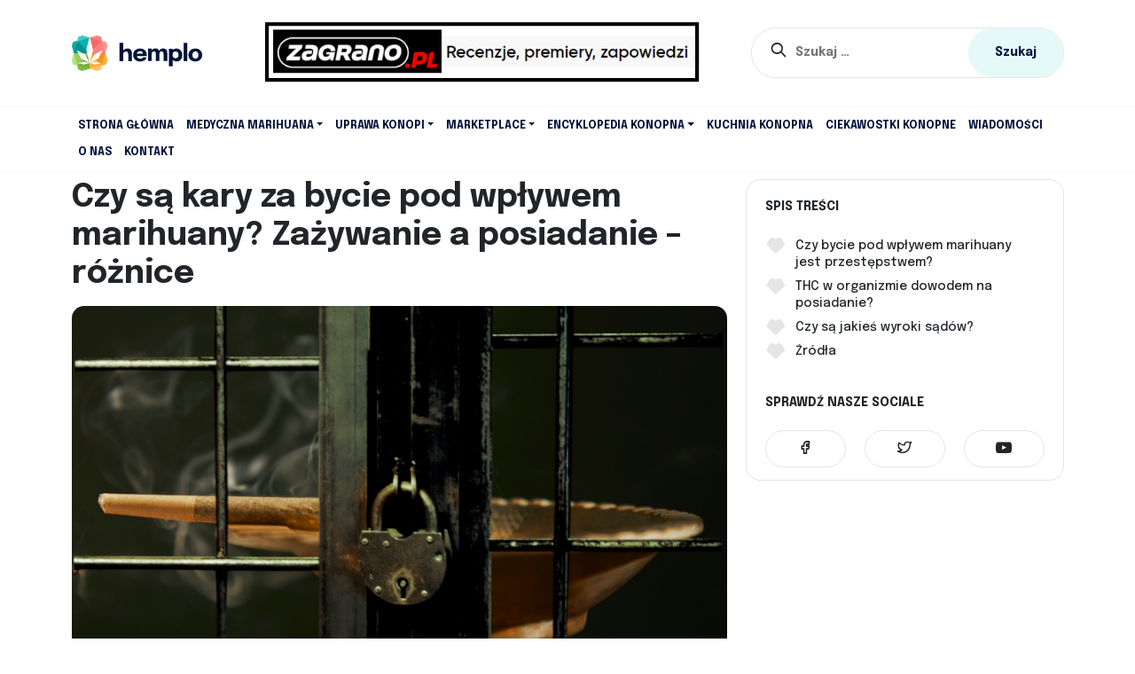

--- FILE ---
content_type: text/html; charset=UTF-8
request_url: https://hemplo.pl/poradnik/prawo/kary-za-bycie-pod-wplywem-thc/
body_size: 18849
content:
<!DOCTYPE html>
<html lang="pl-PL">
<head><meta charset="UTF-8" /><script>if(navigator.userAgent.match(/MSIE|Internet Explorer/i)||navigator.userAgent.match(/Trident\/7\..*?rv:11/i)){var href=document.location.href;if(!href.match(/[?&]nowprocket/)){if(href.indexOf("?")==-1){if(href.indexOf("#")==-1){document.location.href=href+"?nowprocket=1"}else{document.location.href=href.replace("#","?nowprocket=1#")}}else{if(href.indexOf("#")==-1){document.location.href=href+"&nowprocket=1"}else{document.location.href=href.replace("#","&nowprocket=1#")}}}}</script><script>class RocketLazyLoadScripts{constructor(){this.triggerEvents=["keydown","mousedown","mousemove","touchmove","touchstart","touchend","wheel"],this.userEventHandler=this._triggerListener.bind(this),this.touchStartHandler=this._onTouchStart.bind(this),this.touchMoveHandler=this._onTouchMove.bind(this),this.touchEndHandler=this._onTouchEnd.bind(this),this.clickHandler=this._onClick.bind(this),this.interceptedClicks=[],window.addEventListener("pageshow",e=>{this.persisted=e.persisted}),window.addEventListener("DOMContentLoaded",()=>{this._preconnect3rdParties()}),this.delayedScripts={normal:[],async:[],defer:[]},this.trash=[],this.allJQueries=[]}_addUserInteractionListener(e){if(document.hidden){e._triggerListener();return}this.triggerEvents.forEach(t=>window.addEventListener(t,e.userEventHandler,{passive:!0})),window.addEventListener("touchstart",e.touchStartHandler,{passive:!0}),window.addEventListener("mousedown",e.touchStartHandler),document.addEventListener("visibilitychange",e.userEventHandler)}_removeUserInteractionListener(){this.triggerEvents.forEach(e=>window.removeEventListener(e,this.userEventHandler,{passive:!0})),document.removeEventListener("visibilitychange",this.userEventHandler)}_onTouchStart(e){"HTML"!==e.target.tagName&&(window.addEventListener("touchend",this.touchEndHandler),window.addEventListener("mouseup",this.touchEndHandler),window.addEventListener("touchmove",this.touchMoveHandler,{passive:!0}),window.addEventListener("mousemove",this.touchMoveHandler),e.target.addEventListener("click",this.clickHandler),this._renameDOMAttribute(e.target,"onclick","rocket-onclick"),this._pendingClickStarted())}_onTouchMove(e){window.removeEventListener("touchend",this.touchEndHandler),window.removeEventListener("mouseup",this.touchEndHandler),window.removeEventListener("touchmove",this.touchMoveHandler,{passive:!0}),window.removeEventListener("mousemove",this.touchMoveHandler),e.target.removeEventListener("click",this.clickHandler),this._renameDOMAttribute(e.target,"rocket-onclick","onclick"),this._pendingClickFinished()}_onTouchEnd(e){window.removeEventListener("touchend",this.touchEndHandler),window.removeEventListener("mouseup",this.touchEndHandler),window.removeEventListener("touchmove",this.touchMoveHandler,{passive:!0}),window.removeEventListener("mousemove",this.touchMoveHandler)}_onClick(e){e.target.removeEventListener("click",this.clickHandler),this._renameDOMAttribute(e.target,"rocket-onclick","onclick"),this.interceptedClicks.push(e),e.preventDefault(),e.stopPropagation(),e.stopImmediatePropagation(),this._pendingClickFinished()}_replayClicks(){window.removeEventListener("touchstart",this.touchStartHandler,{passive:!0}),window.removeEventListener("mousedown",this.touchStartHandler),this.interceptedClicks.forEach(e=>{e.target.dispatchEvent(new MouseEvent("click",{view:e.view,bubbles:!0,cancelable:!0}))})}_waitForPendingClicks(){return new Promise(e=>{this._isClickPending?this._pendingClickFinished=e:e()})}_pendingClickStarted(){this._isClickPending=!0}_pendingClickFinished(){this._isClickPending=!1}_renameDOMAttribute(e,t,i){e.hasAttribute&&e.hasAttribute(t)&&(event.target.setAttribute(i,event.target.getAttribute(t)),event.target.removeAttribute(t))}_triggerListener(){this._removeUserInteractionListener(this),"loading"===document.readyState?document.addEventListener("DOMContentLoaded",this._loadEverythingNow.bind(this)):this._loadEverythingNow()}_preconnect3rdParties(){let e=[];document.querySelectorAll("script[type=rocketlazyloadscript]").forEach(t=>{if(t.hasAttribute("src")){let i=new URL(t.src).origin;i!==location.origin&&e.push({src:i,crossOrigin:t.crossOrigin||"module"===t.getAttribute("data-rocket-type")})}}),e=[...new Map(e.map(e=>[JSON.stringify(e),e])).values()],this._batchInjectResourceHints(e,"preconnect")}async _loadEverythingNow(){this.lastBreath=Date.now(),this._delayEventListeners(this),this._delayJQueryReady(this),this._handleDocumentWrite(),this._registerAllDelayedScripts(),this._preloadAllScripts(),await this._loadScriptsFromList(this.delayedScripts.normal),await this._loadScriptsFromList(this.delayedScripts.defer),await this._loadScriptsFromList(this.delayedScripts.async);try{await this._triggerDOMContentLoaded(),await this._triggerWindowLoad()}catch(e){console.error(e)}window.dispatchEvent(new Event("rocket-allScriptsLoaded")),this._waitForPendingClicks().then(()=>{this._replayClicks()}),this._emptyTrash()}_registerAllDelayedScripts(){document.querySelectorAll("script[type=rocketlazyloadscript]").forEach(e=>{e.hasAttribute("data-rocket-src")?e.hasAttribute("async")&&!1!==e.async?this.delayedScripts.async.push(e):e.hasAttribute("defer")&&!1!==e.defer||"module"===e.getAttribute("data-rocket-type")?this.delayedScripts.defer.push(e):this.delayedScripts.normal.push(e):this.delayedScripts.normal.push(e)})}async _transformScript(e){return await this._littleBreath(),new Promise(t=>{function i(){e.setAttribute("data-rocket-status","executed"),t()}function r(){e.setAttribute("data-rocket-status","failed"),t()}try{let n=e.getAttribute("data-rocket-type"),s=e.getAttribute("data-rocket-src");if(n?(e.type=n,e.removeAttribute("data-rocket-type")):e.removeAttribute("type"),e.addEventListener("load",i),e.addEventListener("error",r),s)e.src=s,e.removeAttribute("data-rocket-src");else if(navigator.userAgent.indexOf("Firefox/")>0){var a=document.createElement("script");[...e.attributes].forEach(e=>{"type"!==e.nodeName&&a.setAttribute("data-rocket-type"===e.nodeName?"type":e.nodeName,e.nodeValue)}),a.text=e.text,e.parentNode.replaceChild(a,e),i()}else e.src="data:text/javascript;base64,"+window.btoa(unescape(encodeURIComponent(e.text)))}catch(o){r()}})}async _loadScriptsFromList(e){let t=e.shift();return t&&t.isConnected?(await this._transformScript(t),this._loadScriptsFromList(e)):Promise.resolve()}_preloadAllScripts(){this._batchInjectResourceHints([...this.delayedScripts.normal,...this.delayedScripts.defer,...this.delayedScripts.async],"preload")}_batchInjectResourceHints(e,t){var i=document.createDocumentFragment();e.forEach(e=>{let r=e.getAttribute&&e.getAttribute("data-rocket-src")||e.src;if(r){let n=document.createElement("link");n.href=r,n.rel=t,"preconnect"!==t&&(n.as="script"),e.getAttribute&&"module"===e.getAttribute("data-rocket-type")&&(n.crossOrigin=!0),e.crossOrigin&&(n.crossOrigin=e.crossOrigin),e.integrity&&(n.integrity=e.integrity),i.appendChild(n),this.trash.push(n)}}),document.head.appendChild(i)}_delayEventListeners(e){let t={};function i(e,i){!function e(i){!t[i]&&(t[i]={originalFunctions:{add:i.addEventListener,remove:i.removeEventListener},eventsToRewrite:[]},i.addEventListener=function(){arguments[0]=r(arguments[0]),t[i].originalFunctions.add.apply(i,arguments)},i.removeEventListener=function(){arguments[0]=r(arguments[0]),t[i].originalFunctions.remove.apply(i,arguments)});function r(e){return t[i].eventsToRewrite.indexOf(e)>=0?"rocket-"+e:e}}(e),t[e].eventsToRewrite.push(i)}function r(e,t){let i=e[t];Object.defineProperty(e,t,{get:()=>i||function(){},set(r){e["rocket"+t]=i=r}})}i(document,"DOMContentLoaded"),i(window,"DOMContentLoaded"),i(window,"load"),i(window,"pageshow"),i(document,"readystatechange"),r(document,"onreadystatechange"),r(window,"onload"),r(window,"onpageshow")}_delayJQueryReady(e){let t;function i(i){if(i&&i.fn&&!e.allJQueries.includes(i)){i.fn.ready=i.fn.init.prototype.ready=function(t){return e.domReadyFired?t.bind(document)(i):document.addEventListener("rocket-DOMContentLoaded",()=>t.bind(document)(i)),i([])};let r=i.fn.on;i.fn.on=i.fn.init.prototype.on=function(){if(this[0]===window){function e(e){return e.split(" ").map(e=>"load"===e||0===e.indexOf("load.")?"rocket-jquery-load":e).join(" ")}"string"==typeof arguments[0]||arguments[0]instanceof String?arguments[0]=e(arguments[0]):"object"==typeof arguments[0]&&Object.keys(arguments[0]).forEach(t=>{delete Object.assign(arguments[0],{[e(t)]:arguments[0][t]})[t]})}return r.apply(this,arguments),this},e.allJQueries.push(i)}t=i}i(window.jQuery),Object.defineProperty(window,"jQuery",{get:()=>t,set(e){i(e)}})}async _triggerDOMContentLoaded(){this.domReadyFired=!0,await this._littleBreath(),document.dispatchEvent(new Event("rocket-DOMContentLoaded")),await this._littleBreath(),window.dispatchEvent(new Event("rocket-DOMContentLoaded")),await this._littleBreath(),document.dispatchEvent(new Event("rocket-readystatechange")),await this._littleBreath(),document.rocketonreadystatechange&&document.rocketonreadystatechange()}async _triggerWindowLoad(){await this._littleBreath(),window.dispatchEvent(new Event("rocket-load")),await this._littleBreath(),window.rocketonload&&window.rocketonload(),await this._littleBreath(),this.allJQueries.forEach(e=>e(window).trigger("rocket-jquery-load")),await this._littleBreath();let e=new Event("rocket-pageshow");e.persisted=this.persisted,window.dispatchEvent(e),await this._littleBreath(),window.rocketonpageshow&&window.rocketonpageshow({persisted:this.persisted})}_handleDocumentWrite(){let e=new Map;document.write=document.writeln=function(t){let i=document.currentScript;i||console.error("WPRocket unable to document.write this: "+t);let r=document.createRange(),n=i.parentElement,s=e.get(i);void 0===s&&(s=i.nextSibling,e.set(i,s));let a=document.createDocumentFragment();r.setStart(a,0),a.appendChild(r.createContextualFragment(t)),n.insertBefore(a,s)}}async _littleBreath(){Date.now()-this.lastBreath>45&&(await this._requestAnimFrame(),this.lastBreath=Date.now())}async _requestAnimFrame(){return document.hidden?new Promise(e=>setTimeout(e)):new Promise(e=>requestAnimationFrame(e))}_emptyTrash(){this.trash.forEach(e=>e.remove())}static run(){let e=new RocketLazyLoadScripts;e._addUserInteractionListener(e)}}RocketLazyLoadScripts.run();</script>
	<meta name="viewport" content="width=device-width, initial-scale=1.0" />
	
	<link rel="profile" href="https://gmpg.org/xfn/11" />
	<link rel="pingback" href="https://hemplo.pl/xmlrpc.php" />
	<meta name="facebook-domain-verification" content="c8stynyw0hqm35pdtgk1zqlv4fsmzc" />
		<meta name='robots' content='index, follow, max-image-preview:large, max-snippet:-1, max-video-preview:-1' />

	<!-- This site is optimized with the Yoast SEO plugin v20.3 - https://yoast.com/wordpress/plugins/seo/ -->
	<title>Czy są kary za bycie pod wpływem marihuany? Zażywanie a posiadanie - różnice - Hemplo.pl</title>
	<link rel="canonical" href="https://hemplo.pl/poradnik/prawo/kary-za-bycie-pod-wplywem-thc/" />
	<meta property="og:locale" content="pl_PL" />
	<meta property="og:type" content="article" />
	<meta property="og:title" content="Czy są kary za bycie pod wpływem marihuany? Zażywanie a posiadanie - różnice - Hemplo.pl" />
	<meta property="og:description" content="Marihuany nie można w Polsce uprawiać, sprzedawać ani posiadać, nie ma natomiast żadnego przepisu, który zabraniałby jej używać. Co to w praktyce oznacza? Czy bycie pod wpływem marihuany jest wobec [&hellip;]" />
	<meta property="og:url" content="https://hemplo.pl/poradnik/prawo/kary-za-bycie-pod-wplywem-thc/" />
	<meta property="og:site_name" content="Hemplo.pl" />
	<meta property="article:modified_time" content="2023-01-17T12:55:01+00:00" />
	<meta property="og:image" content="https://hemplo.pl/wp-content/uploads/2022/02/kara-za-palenie-marihuany-2.jpg" />
	<meta property="og:image:width" content="859" />
	<meta property="og:image:height" content="460" />
	<meta property="og:image:type" content="image/jpeg" />
	<meta name="twitter:card" content="summary_large_image" />
	<meta name="twitter:label1" content="Szacowany czas czytania" />
	<meta name="twitter:data1" content="6 minut" />
	<script type="application/ld+json" class="yoast-schema-graph">{"@context":"https://schema.org","@graph":[{"@type":"WebPage","@id":"https://hemplo.pl/poradnik/prawo/kary-za-bycie-pod-wplywem-thc/","url":"https://hemplo.pl/poradnik/prawo/kary-za-bycie-pod-wplywem-thc/","name":"Czy są kary za bycie pod wpływem marihuany? Zażywanie a posiadanie - różnice - Hemplo.pl","isPartOf":{"@id":"https://hemplo.pl/#website"},"primaryImageOfPage":{"@id":"https://hemplo.pl/poradnik/prawo/kary-za-bycie-pod-wplywem-thc/#primaryimage"},"image":{"@id":"https://hemplo.pl/poradnik/prawo/kary-za-bycie-pod-wplywem-thc/#primaryimage"},"thumbnailUrl":"https://hemplo.pl/wp-content/uploads/2022/02/kara-za-palenie-marihuany-2.jpg","datePublished":"2022-02-21T21:48:15+00:00","dateModified":"2023-01-17T12:55:01+00:00","breadcrumb":{"@id":"https://hemplo.pl/poradnik/prawo/kary-za-bycie-pod-wplywem-thc/#breadcrumb"},"inLanguage":"pl-PL","potentialAction":[{"@type":"ReadAction","target":["https://hemplo.pl/poradnik/prawo/kary-za-bycie-pod-wplywem-thc/"]}]},{"@type":"ImageObject","inLanguage":"pl-PL","@id":"https://hemplo.pl/poradnik/prawo/kary-za-bycie-pod-wplywem-thc/#primaryimage","url":"https://hemplo.pl/wp-content/uploads/2022/02/kara-za-palenie-marihuany-2.jpg","contentUrl":"https://hemplo.pl/wp-content/uploads/2022/02/kara-za-palenie-marihuany-2.jpg","width":859,"height":460,"caption":"kara za palenie marihuany"},{"@type":"BreadcrumbList","@id":"https://hemplo.pl/poradnik/prawo/kary-za-bycie-pod-wplywem-thc/#breadcrumb","itemListElement":[{"@type":"ListItem","position":1,"name":"HEMPLO.PL","item":"https://hemplo.pl/"},{"@type":"ListItem","position":2,"name":"Poradnik","item":"https://hemplo.pl/poradnik/"},{"@type":"ListItem","position":3,"name":"Prawo","item":"https://hemplo.pl/poradnik/prawo/"},{"@type":"ListItem","position":4,"name":"Kary za bycie pod wpływem marihuany"}]},{"@type":"WebSite","@id":"https://hemplo.pl/#website","url":"https://hemplo.pl/","name":"Hemplo.pl","description":"Portal konopny | Porównywarka produktów z konopi","potentialAction":[{"@type":"SearchAction","target":{"@type":"EntryPoint","urlTemplate":"https://hemplo.pl/?s={search_term_string}"},"query-input":"required name=search_term_string"}],"inLanguage":"pl-PL"}]}</script>
	<!-- / Yoast SEO plugin. -->


<link rel='dns-prefetch' href='//cdn.jsdelivr.net' />
<link rel='dns-prefetch' href='//www.googletagmanager.com' />

<link rel="alternate" title="oEmbed (JSON)" type="application/json+oembed" href="https://hemplo.pl/wp-json/oembed/1.0/embed?url=https%3A%2F%2Fhemplo.pl%2Fporadnik%2Fprawo%2Fkary-za-bycie-pod-wplywem-thc%2F" />
<link rel="alternate" title="oEmbed (XML)" type="text/xml+oembed" href="https://hemplo.pl/wp-json/oembed/1.0/embed?url=https%3A%2F%2Fhemplo.pl%2Fporadnik%2Fprawo%2Fkary-za-bycie-pod-wplywem-thc%2F&#038;format=xml" />
<style id='wp-img-auto-sizes-contain-inline-css' type='text/css'>
img:is([sizes=auto i],[sizes^="auto," i]){contain-intrinsic-size:3000px 1500px}
/*# sourceURL=wp-img-auto-sizes-contain-inline-css */
</style>
<style id='wp-emoji-styles-inline-css' type='text/css'>

	img.wp-smiley, img.emoji {
		display: inline !important;
		border: none !important;
		box-shadow: none !important;
		height: 1em !important;
		width: 1em !important;
		margin: 0 0.07em !important;
		vertical-align: -0.1em !important;
		background: none !important;
		padding: 0 !important;
	}
/*# sourceURL=wp-emoji-styles-inline-css */
</style>
<link rel='stylesheet' id='wp-block-library-css' href='https://hemplo.pl/wp-includes/css/dist/block-library/style.min.css?ver=6.9' type='text/css' media='all' />
<style id='wp-block-list-inline-css' type='text/css'>
ol,ul{box-sizing:border-box}:root :where(.wp-block-list.has-background){padding:1.25em 2.375em}
/*# sourceURL=https://hemplo.pl/wp-includes/blocks/list/style.min.css */
</style>
<style id='wp-block-separator-inline-css' type='text/css'>
@charset "UTF-8";.wp-block-separator{border:none;border-top:2px solid}:root :where(.wp-block-separator.is-style-dots){height:auto;line-height:1;text-align:center}:root :where(.wp-block-separator.is-style-dots):before{color:currentColor;content:"···";font-family:serif;font-size:1.5em;letter-spacing:2em;padding-left:2em}.wp-block-separator.is-style-dots{background:none!important;border:none!important}
/*# sourceURL=https://hemplo.pl/wp-includes/blocks/separator/style.min.css */
</style>
<style id='global-styles-inline-css' type='text/css'>
:root{--wp--preset--aspect-ratio--square: 1;--wp--preset--aspect-ratio--4-3: 4/3;--wp--preset--aspect-ratio--3-4: 3/4;--wp--preset--aspect-ratio--3-2: 3/2;--wp--preset--aspect-ratio--2-3: 2/3;--wp--preset--aspect-ratio--16-9: 16/9;--wp--preset--aspect-ratio--9-16: 9/16;--wp--preset--color--black: #000000;--wp--preset--color--cyan-bluish-gray: #abb8c3;--wp--preset--color--white: #ffffff;--wp--preset--color--pale-pink: #f78da7;--wp--preset--color--vivid-red: #cf2e2e;--wp--preset--color--luminous-vivid-orange: #ff6900;--wp--preset--color--luminous-vivid-amber: #fcb900;--wp--preset--color--light-green-cyan: #7bdcb5;--wp--preset--color--vivid-green-cyan: #00d084;--wp--preset--color--pale-cyan-blue: #8ed1fc;--wp--preset--color--vivid-cyan-blue: #0693e3;--wp--preset--color--vivid-purple: #9b51e0;--wp--preset--gradient--vivid-cyan-blue-to-vivid-purple: linear-gradient(135deg,rgb(6,147,227) 0%,rgb(155,81,224) 100%);--wp--preset--gradient--light-green-cyan-to-vivid-green-cyan: linear-gradient(135deg,rgb(122,220,180) 0%,rgb(0,208,130) 100%);--wp--preset--gradient--luminous-vivid-amber-to-luminous-vivid-orange: linear-gradient(135deg,rgb(252,185,0) 0%,rgb(255,105,0) 100%);--wp--preset--gradient--luminous-vivid-orange-to-vivid-red: linear-gradient(135deg,rgb(255,105,0) 0%,rgb(207,46,46) 100%);--wp--preset--gradient--very-light-gray-to-cyan-bluish-gray: linear-gradient(135deg,rgb(238,238,238) 0%,rgb(169,184,195) 100%);--wp--preset--gradient--cool-to-warm-spectrum: linear-gradient(135deg,rgb(74,234,220) 0%,rgb(151,120,209) 20%,rgb(207,42,186) 40%,rgb(238,44,130) 60%,rgb(251,105,98) 80%,rgb(254,248,76) 100%);--wp--preset--gradient--blush-light-purple: linear-gradient(135deg,rgb(255,206,236) 0%,rgb(152,150,240) 100%);--wp--preset--gradient--blush-bordeaux: linear-gradient(135deg,rgb(254,205,165) 0%,rgb(254,45,45) 50%,rgb(107,0,62) 100%);--wp--preset--gradient--luminous-dusk: linear-gradient(135deg,rgb(255,203,112) 0%,rgb(199,81,192) 50%,rgb(65,88,208) 100%);--wp--preset--gradient--pale-ocean: linear-gradient(135deg,rgb(255,245,203) 0%,rgb(182,227,212) 50%,rgb(51,167,181) 100%);--wp--preset--gradient--electric-grass: linear-gradient(135deg,rgb(202,248,128) 0%,rgb(113,206,126) 100%);--wp--preset--gradient--midnight: linear-gradient(135deg,rgb(2,3,129) 0%,rgb(40,116,252) 100%);--wp--preset--font-size--small: 13px;--wp--preset--font-size--medium: 20px;--wp--preset--font-size--large: 36px;--wp--preset--font-size--x-large: 42px;--wp--preset--spacing--20: 0.44rem;--wp--preset--spacing--30: 0.67rem;--wp--preset--spacing--40: 1rem;--wp--preset--spacing--50: 1.5rem;--wp--preset--spacing--60: 2.25rem;--wp--preset--spacing--70: 3.38rem;--wp--preset--spacing--80: 5.06rem;--wp--preset--shadow--natural: 6px 6px 9px rgba(0, 0, 0, 0.2);--wp--preset--shadow--deep: 12px 12px 50px rgba(0, 0, 0, 0.4);--wp--preset--shadow--sharp: 6px 6px 0px rgba(0, 0, 0, 0.2);--wp--preset--shadow--outlined: 6px 6px 0px -3px rgb(255, 255, 255), 6px 6px rgb(0, 0, 0);--wp--preset--shadow--crisp: 6px 6px 0px rgb(0, 0, 0);}:where(.is-layout-flex){gap: 0.5em;}:where(.is-layout-grid){gap: 0.5em;}body .is-layout-flex{display: flex;}.is-layout-flex{flex-wrap: wrap;align-items: center;}.is-layout-flex > :is(*, div){margin: 0;}body .is-layout-grid{display: grid;}.is-layout-grid > :is(*, div){margin: 0;}:where(.wp-block-columns.is-layout-flex){gap: 2em;}:where(.wp-block-columns.is-layout-grid){gap: 2em;}:where(.wp-block-post-template.is-layout-flex){gap: 1.25em;}:where(.wp-block-post-template.is-layout-grid){gap: 1.25em;}.has-black-color{color: var(--wp--preset--color--black) !important;}.has-cyan-bluish-gray-color{color: var(--wp--preset--color--cyan-bluish-gray) !important;}.has-white-color{color: var(--wp--preset--color--white) !important;}.has-pale-pink-color{color: var(--wp--preset--color--pale-pink) !important;}.has-vivid-red-color{color: var(--wp--preset--color--vivid-red) !important;}.has-luminous-vivid-orange-color{color: var(--wp--preset--color--luminous-vivid-orange) !important;}.has-luminous-vivid-amber-color{color: var(--wp--preset--color--luminous-vivid-amber) !important;}.has-light-green-cyan-color{color: var(--wp--preset--color--light-green-cyan) !important;}.has-vivid-green-cyan-color{color: var(--wp--preset--color--vivid-green-cyan) !important;}.has-pale-cyan-blue-color{color: var(--wp--preset--color--pale-cyan-blue) !important;}.has-vivid-cyan-blue-color{color: var(--wp--preset--color--vivid-cyan-blue) !important;}.has-vivid-purple-color{color: var(--wp--preset--color--vivid-purple) !important;}.has-black-background-color{background-color: var(--wp--preset--color--black) !important;}.has-cyan-bluish-gray-background-color{background-color: var(--wp--preset--color--cyan-bluish-gray) !important;}.has-white-background-color{background-color: var(--wp--preset--color--white) !important;}.has-pale-pink-background-color{background-color: var(--wp--preset--color--pale-pink) !important;}.has-vivid-red-background-color{background-color: var(--wp--preset--color--vivid-red) !important;}.has-luminous-vivid-orange-background-color{background-color: var(--wp--preset--color--luminous-vivid-orange) !important;}.has-luminous-vivid-amber-background-color{background-color: var(--wp--preset--color--luminous-vivid-amber) !important;}.has-light-green-cyan-background-color{background-color: var(--wp--preset--color--light-green-cyan) !important;}.has-vivid-green-cyan-background-color{background-color: var(--wp--preset--color--vivid-green-cyan) !important;}.has-pale-cyan-blue-background-color{background-color: var(--wp--preset--color--pale-cyan-blue) !important;}.has-vivid-cyan-blue-background-color{background-color: var(--wp--preset--color--vivid-cyan-blue) !important;}.has-vivid-purple-background-color{background-color: var(--wp--preset--color--vivid-purple) !important;}.has-black-border-color{border-color: var(--wp--preset--color--black) !important;}.has-cyan-bluish-gray-border-color{border-color: var(--wp--preset--color--cyan-bluish-gray) !important;}.has-white-border-color{border-color: var(--wp--preset--color--white) !important;}.has-pale-pink-border-color{border-color: var(--wp--preset--color--pale-pink) !important;}.has-vivid-red-border-color{border-color: var(--wp--preset--color--vivid-red) !important;}.has-luminous-vivid-orange-border-color{border-color: var(--wp--preset--color--luminous-vivid-orange) !important;}.has-luminous-vivid-amber-border-color{border-color: var(--wp--preset--color--luminous-vivid-amber) !important;}.has-light-green-cyan-border-color{border-color: var(--wp--preset--color--light-green-cyan) !important;}.has-vivid-green-cyan-border-color{border-color: var(--wp--preset--color--vivid-green-cyan) !important;}.has-pale-cyan-blue-border-color{border-color: var(--wp--preset--color--pale-cyan-blue) !important;}.has-vivid-cyan-blue-border-color{border-color: var(--wp--preset--color--vivid-cyan-blue) !important;}.has-vivid-purple-border-color{border-color: var(--wp--preset--color--vivid-purple) !important;}.has-vivid-cyan-blue-to-vivid-purple-gradient-background{background: var(--wp--preset--gradient--vivid-cyan-blue-to-vivid-purple) !important;}.has-light-green-cyan-to-vivid-green-cyan-gradient-background{background: var(--wp--preset--gradient--light-green-cyan-to-vivid-green-cyan) !important;}.has-luminous-vivid-amber-to-luminous-vivid-orange-gradient-background{background: var(--wp--preset--gradient--luminous-vivid-amber-to-luminous-vivid-orange) !important;}.has-luminous-vivid-orange-to-vivid-red-gradient-background{background: var(--wp--preset--gradient--luminous-vivid-orange-to-vivid-red) !important;}.has-very-light-gray-to-cyan-bluish-gray-gradient-background{background: var(--wp--preset--gradient--very-light-gray-to-cyan-bluish-gray) !important;}.has-cool-to-warm-spectrum-gradient-background{background: var(--wp--preset--gradient--cool-to-warm-spectrum) !important;}.has-blush-light-purple-gradient-background{background: var(--wp--preset--gradient--blush-light-purple) !important;}.has-blush-bordeaux-gradient-background{background: var(--wp--preset--gradient--blush-bordeaux) !important;}.has-luminous-dusk-gradient-background{background: var(--wp--preset--gradient--luminous-dusk) !important;}.has-pale-ocean-gradient-background{background: var(--wp--preset--gradient--pale-ocean) !important;}.has-electric-grass-gradient-background{background: var(--wp--preset--gradient--electric-grass) !important;}.has-midnight-gradient-background{background: var(--wp--preset--gradient--midnight) !important;}.has-small-font-size{font-size: var(--wp--preset--font-size--small) !important;}.has-medium-font-size{font-size: var(--wp--preset--font-size--medium) !important;}.has-large-font-size{font-size: var(--wp--preset--font-size--large) !important;}.has-x-large-font-size{font-size: var(--wp--preset--font-size--x-large) !important;}
:root :where(.wp-block-pullquote){font-size: 1.5em;line-height: 1.6;}
/*# sourceURL=global-styles-inline-css */
</style>

<style id='classic-theme-styles-inline-css' type='text/css'>
/*! This file is auto-generated */
.wp-block-button__link{color:#fff;background-color:#32373c;border-radius:9999px;box-shadow:none;text-decoration:none;padding:calc(.667em + 2px) calc(1.333em + 2px);font-size:1.125em}.wp-block-file__button{background:#32373c;color:#fff;text-decoration:none}
/*# sourceURL=/wp-includes/css/classic-themes.min.css */
</style>
<link rel='stylesheet' id='contact-form-7-css' href='https://hemplo.pl/wp-content/plugins/contact-form-7/includes/css/styles.css?ver=5.7.4' type='text/css' media='all' />
<link rel='stylesheet' id='style-bootstrap-css' href='https://cdn.jsdelivr.net/npm/bootstrap@5.1.0/dist/css/bootstrap.min.css?ver=6.9' type='text/css' media='all' />
<link rel='stylesheet' id='style-css' href='https://hemplo.pl/wp-content/themes/hemplo/style.css?ver=1769270965' type='text/css' media='all' />
<link rel='stylesheet' id='wp-block-paragraph-css' href='https://hemplo.pl/wp-includes/blocks/paragraph/style.min.css?ver=6.9' type='text/css' media='all' />
<link rel='stylesheet' id='wp-block-heading-css' href='https://hemplo.pl/wp-includes/blocks/heading/style.min.css?ver=6.9' type='text/css' media='all' />
<link rel='stylesheet' id='wp-block-pullquote-css' href='https://hemplo.pl/wp-includes/blocks/pullquote/style.min.css?ver=6.9' type='text/css' media='all' />
<script type="rocketlazyloadscript" data-rocket-type="text/javascript" data-rocket-src="https://hemplo.pl/wp-includes/js/jquery/jquery.min.js?ver=3.7.1" id="jquery-core-js"></script>
<script type="rocketlazyloadscript" data-rocket-type="text/javascript" data-rocket-src="https://hemplo.pl/wp-includes/js/jquery/jquery-migrate.min.js?ver=3.4.1" id="jquery-migrate-js"></script>

<!-- Google Analytics snippet added by Site Kit -->
<script type="rocketlazyloadscript" data-rocket-type="text/javascript" data-rocket-src="https://www.googletagmanager.com/gtag/js?id=UA-205559961-1" id="google_gtagjs-js" async></script>
<script type="rocketlazyloadscript" data-rocket-type="text/javascript" id="google_gtagjs-js-after">
/* <![CDATA[ */
window.dataLayer = window.dataLayer || [];function gtag(){dataLayer.push(arguments);}
gtag('set', 'linker', {"domains":["hemplo.pl"]} );
gtag("js", new Date());
gtag("set", "developer_id.dZTNiMT", true);
gtag("config", "UA-205559961-1", {"anonymize_ip":true});
gtag("config", "G-V70HEQHFVV");
//# sourceURL=google_gtagjs-js-after
/* ]]> */
</script>

<!-- End Google Analytics snippet added by Site Kit -->
<link rel="https://api.w.org/" href="https://hemplo.pl/wp-json/" /><link rel="alternate" title="JSON" type="application/json" href="https://hemplo.pl/wp-json/wp/v2/pages/22317" /><link rel="EditURI" type="application/rsd+xml" title="RSD" href="https://hemplo.pl/xmlrpc.php?rsd" />
<meta name="generator" content="WordPress 6.9" />
<link rel='shortlink' href='https://hemplo.pl/?p=22317' />
<meta name="generator" content="Site Kit by Google 1.96.0" />
<!-- Google Tag Manager snippet added by Site Kit -->
<script type="rocketlazyloadscript" data-rocket-type="text/javascript">
/* <![CDATA[ */

			( function( w, d, s, l, i ) {
				w[l] = w[l] || [];
				w[l].push( {'gtm.start': new Date().getTime(), event: 'gtm.js'} );
				var f = d.getElementsByTagName( s )[0],
					j = d.createElement( s ), dl = l != 'dataLayer' ? '&l=' + l : '';
				j.async = true;
				j.src = 'https://www.googletagmanager.com/gtm.js?id=' + i + dl;
				f.parentNode.insertBefore( j, f );
			} )( window, document, 'script', 'dataLayer', 'GTM-T47XJVQ' );
			
/* ]]> */
</script>

<!-- End Google Tag Manager snippet added by Site Kit -->
<link rel="icon" href="https://hemplo.pl/wp-content/uploads/2021/08/cropped-Hemplo-32x32.png" sizes="32x32" />
<link rel="icon" href="https://hemplo.pl/wp-content/uploads/2021/08/cropped-Hemplo-192x192.png" sizes="192x192" />
<link rel="apple-touch-icon" href="https://hemplo.pl/wp-content/uploads/2021/08/cropped-Hemplo-180x180.png" />
<meta name="msapplication-TileImage" content="https://hemplo.pl/wp-content/uploads/2021/08/cropped-Hemplo-270x270.png" />
<noscript><style id="rocket-lazyload-nojs-css">.rll-youtube-player, [data-lazy-src]{display:none !important;}</style></noscript></head>
<body class="wp-singular page-template-default page page-id-22317 page-child parent-pageid-44345 wp-theme-hemplo" data-bs-spy="scroll" data-bs-target="#table-of-contents" data-bs-offset="0" tabindex="0">

	<header class="header py-4 px-2">
		<div class="container">
			<div class="d-flex justify-content-between align-items-center">
		    	<a href="https://hemplo.pl/" class="navbar-brand">
					<img src="data:image/svg+xml,%3Csvg%20xmlns='http://www.w3.org/2000/svg'%20viewBox='0%200%200%200'%3E%3C/svg%3E" alt="Hemplo.pl" data-lazy-src="https://hemplo.pl/wp-content/themes/hemplo/img/logo.svg" /><noscript><img src="https://hemplo.pl/wp-content/themes/hemplo/img/logo.svg" alt="Hemplo.pl" /></noscript>
				</a>	
				
								<a target="_blank" href="https://zagrano.pl/" class="d-none d-xl-block">
										<img src="data:image/svg+xml,%3Csvg%20xmlns='http://www.w3.org/2000/svg'%20viewBox='0%200%200%200'%3E%3C/svg%3E" alt="Banner" style="max-width: 500px;" data-lazy-src="https://hemplo.pl/wp-content/uploads/2023/12/Baner-zagrano.png" /><noscript><img src="https://hemplo.pl/wp-content/uploads/2023/12/Baner-zagrano.png" alt="Banner" style="max-width: 500px;" /></noscript>
									</a>
								
				<div class="d-none d-md-block">
					<form role="search" method="get" class="search-form" action="https://hemplo.pl/">
				<label>
					<span class="screen-reader-text">Szukaj:</span>
					<input type="search" class="search-field" placeholder="Szukaj &hellip;" value="" name="s" />
				</label>
				<input type="submit" class="search-submit" value="Szukaj" />
			</form>				</div>	
				<button class="navbar-toggler px-0 py-2 d-lg-none header-toggle collapsed" type="button" data-bs-toggle="collapse" data-bs-target="#navbar">
			        <span></span><span></span><span></span>
			    </button>
			</div>
		</div>
	</header>

	<hr class="m-0" />
	
	<nav class="navbar navbar-expand-lg" role="navigation">
	  <div class="container">
	    <div id="navbar" class="collapse navbar-collapse"><ul id="menu-menu-glowne" class="nav navbar-nav"><li  id="menu-item-69345" class="menu-item menu-item-type-custom menu-item-object-custom menu-item-home nav-item nav-item-69345"><a href="https://hemplo.pl" class="nav-link ">Strona Główna</a></li>
<li  id="menu-item-69344" class="menu-item menu-item-type-custom menu-item-object-custom menu-item-has-children dropdown nav-item nav-item-69344"><a class="nav-link  dropdown-toggle" data-bs-toggle="dropdown" aria-haspopup="true" aria-expanded="false">Medyczna marihuana</a>
<ul class="dropdown-menu  depth_0">
	<li  id="menu-item-63781" class="menu-item menu-item-type-custom menu-item-object-custom nav-item nav-item-63781"><a href="/poradnik/medyczna-marihuana/" class="dropdown-item ">Leczenie medyczną marihuaną</a></li>
	<li  id="menu-item-63789" class="menu-item menu-item-type-custom menu-item-object-custom nav-item nav-item-63789"><a href="/kliniki-i-przychodnie/" class="dropdown-item ">Przychodnie i kliniki konopne</a></li>
	<li  id="menu-item-63790" class="menu-item menu-item-type-custom menu-item-object-custom nav-item nav-item-63790"><a href="/poradnik/medyczna-marihuana/apteki/" class="dropdown-item ">Lista aptek z marihuaną</a></li>
	<li  id="menu-item-63783" class="menu-item menu-item-type-custom menu-item-object-custom nav-item nav-item-63783"><a href="/poradnik/medyczna-marihuana/lista-chorob/" class="dropdown-item ">Lista chorób</a></li>
	<li  id="menu-item-63784" class="menu-item menu-item-type-custom menu-item-object-custom nav-item nav-item-63784"><a href="/poradnik/medyczna-marihuana/stosowanie/" class="dropdown-item ">Stosowanie i dawkowanie</a></li>
	<li  id="menu-item-63785" class="menu-item menu-item-type-custom menu-item-object-custom nav-item nav-item-63785"><a href="/poradnik/medyczna-marihuana/przeciwwskazania/" class="dropdown-item ">Przeciwwskazania</a></li>
	<li  id="menu-item-63786" class="menu-item menu-item-type-custom menu-item-object-custom nav-item nav-item-63786"><a href="/poradnik/medyczna-marihuana/interakcje/" class="dropdown-item ">Możliwe interakcje</a></li>
	<li  id="menu-item-63787" class="menu-item menu-item-type-custom menu-item-object-custom nav-item nav-item-63787"><a href="/poradnik/medyczna-marihuana/skutki-uboczne/" class="dropdown-item ">Skutki uboczne stosowania</a></li>
	<li  id="menu-item-63788" class="menu-item menu-item-type-custom menu-item-object-custom nav-item nav-item-63788"><a href="/poradnik/medyczna-marihuana/detoks/" class="dropdown-item ">Uzależnienie i detoks</a></li>
</ul>
</li>
<li  id="menu-item-69346" class="menu-item menu-item-type-custom menu-item-object-custom menu-item-has-children dropdown nav-item nav-item-69346"><a class="nav-link  dropdown-toggle" data-bs-toggle="dropdown" aria-haspopup="true" aria-expanded="false">Uprawa konopi</a>
<ul class="dropdown-menu  depth_0">
	<li  id="menu-item-69358" class="menu-item menu-item-type-custom menu-item-object-custom nav-item nav-item-69358"><a href="/poradnik/rolnictwo/uprawa-konopi-cbd-na-wlasny-uzytek/" class="dropdown-item ">Uprawa konopi siewnych</a></li>
	<li  id="menu-item-69347" class="menu-item menu-item-type-custom menu-item-object-custom nav-item nav-item-69347"><a href="/uprawa/marihuany/" class="dropdown-item ">Uprawa konopi indyjskich</a></li>
	<li  id="menu-item-46064" class="menu-item menu-item-type-custom menu-item-object-custom nav-item nav-item-46064"><a href="https://hemplo.pl/poradnik/dla-growera/" class="dropdown-item ">Dla growera</a></li>
	<li  id="menu-item-46066" class="menu-item menu-item-type-custom menu-item-object-custom nav-item nav-item-46066"><a href="https://hemplo.pl/poradnik/prawo/" class="dropdown-item ">Aspekty prawne</a></li>
	<li  id="menu-item-54968" class="menu-item menu-item-type-custom menu-item-object-custom nav-item nav-item-54968"><a href="/szczepy/" class="dropdown-item ">Szczepy marihuany</a></li>
	<li  id="menu-item-54971" class="menu-item menu-item-type-custom menu-item-object-custom nav-item nav-item-54971"><a href="/szczepy/wszystkie/" class="dropdown-item ">Odmiany marihuany</a></li>
	<li  id="menu-item-54973" class="menu-item menu-item-type-custom menu-item-object-custom nav-item nav-item-54973"><a href="/bank-nasion/" class="dropdown-item ">Banki nasion</a></li>
	<li  id="menu-item-44211" class="menu-item menu-item-type-custom menu-item-object-custom nav-item nav-item-44211"><a href="/producenci/" class="dropdown-item ">Sklepy konopne</a></li>
</ul>
</li>
<li  id="menu-item-69330" class="menu-item menu-item-type-custom menu-item-object-custom menu-item-has-children dropdown nav-item nav-item-69330"><a class="nav-link  dropdown-toggle" data-bs-toggle="dropdown" aria-haspopup="true" aria-expanded="false">Marketplace</a>
<ul class="dropdown-menu  depth_0">
	<li  id="menu-item-69331" class="menu-item menu-item-type-custom menu-item-object-custom nav-item nav-item-69331"><a href="/cbd/" class="dropdown-item ">Produkty z CBD</a></li>
	<li  id="menu-item-69341" class="menu-item menu-item-type-custom menu-item-object-custom nav-item nav-item-69341"><a href="/kosmetyki/" class="dropdown-item ">Kosmetyki konopne</a></li>
	<li  id="menu-item-69342" class="menu-item menu-item-type-custom menu-item-object-custom nav-item nav-item-69342"><a href="/zywnosc/" class="dropdown-item ">Żywność konopna</a></li>
</ul>
</li>
<li  id="menu-item-46063" class="menu-item menu-item-type-custom menu-item-object-custom menu-item-has-children dropdown nav-item nav-item-46063"><a class="nav-link  dropdown-toggle" data-bs-toggle="dropdown" aria-haspopup="true" aria-expanded="false">Encyklopedia konopna</a>
<ul class="dropdown-menu  depth_0">
	<li  id="menu-item-54976" class="menu-item menu-item-type-custom menu-item-object-custom nav-item nav-item-54976"><a href="/poradnik/badania-i-nauka/" class="dropdown-item ">Badania i nauka</a></li>
	<li  id="menu-item-46067" class="menu-item menu-item-type-custom menu-item-object-custom nav-item nav-item-46067"><a href="https://hemplo.pl/poradnik/zdrowie-i-medycyna/" class="dropdown-item ">Konopie a zdrowie</a></li>
	<li  id="menu-item-54975" class="menu-item menu-item-type-custom menu-item-object-custom nav-item nav-item-54975"><a href="/poradnik/przemysl/" class="dropdown-item ">Przemysł konopny</a></li>
	<li  id="menu-item-54974" class="menu-item menu-item-type-custom menu-item-object-custom nav-item nav-item-54974"><a href="/poradnik/rolnictwo/" class="dropdown-item ">Dla rolnika</a></li>
</ul>
</li>
<li  id="menu-item-46068" class="menu-item menu-item-type-custom menu-item-object-custom nav-item nav-item-46068"><a href="https://hemplo.pl/poradnik/kacik-kulinarny/" class="nav-link ">Kuchnia konopna</a></li>
<li  id="menu-item-46065" class="menu-item menu-item-type-custom menu-item-object-custom nav-item nav-item-46065"><a href="https://hemplo.pl/poradnik/strefa-relaksu/" class="nav-link ">Ciekawostki konopne</a></li>
<li  id="menu-item-43422" class="menu-item menu-item-type-custom menu-item-object-custom nav-item nav-item-43422"><a href="https://hemplo.pl/dzial/informacje/" class="nav-link ">Wiadomości</a></li>
<li  id="menu-item-45733" class="menu-item menu-item-type-custom menu-item-object-custom nav-item nav-item-45733"><a href="/nasza-misja/" class="nav-link ">O nas</a></li>
<li  id="menu-item-45732" class="menu-item menu-item-type-custom menu-item-object-custom nav-item nav-item-45732"><a href="/kontakt/" class="nav-link ">Kontakt</a></li>
</ul></div>	    </div>
	</nav>	

	<hr class="m-0" />
	
	<div id="content">

	  
	  
	  


<div class="container pt-2 pb-2">

	<div class="row">
	
		<div class="col-md-8">
		
			<h1 class="mb-3">Czy są kary za bycie pod wpływem marihuany? Zażywanie a posiadanie &#8211; różnice</h1>
			
					
					    <div class="mb-3 post-thumbnail"><img width="859" height="460" src="data:image/svg+xml,%3Csvg%20xmlns='http://www.w3.org/2000/svg'%20viewBox='0%200%20859%20460'%3E%3C/svg%3E" class="attachment-news-large size-news-large wp-post-image" alt="kara za palenie marihuany" decoding="async" fetchpriority="high" data-lazy-srcset="https://hemplo.pl/wp-content/uploads/2022/02/kara-za-palenie-marihuany-2.jpg 859w, https://hemplo.pl/wp-content/uploads/2022/02/kara-za-palenie-marihuany-2-300x161.jpg 300w, https://hemplo.pl/wp-content/uploads/2022/02/kara-za-palenie-marihuany-2-768x411.jpg 768w, https://hemplo.pl/wp-content/uploads/2022/02/kara-za-palenie-marihuany-2-200x107.jpg 200w" data-lazy-sizes="(max-width: 859px) 100vw, 859px" data-lazy-src="https://hemplo.pl/wp-content/uploads/2022/02/kara-za-palenie-marihuany-2-859x460.jpg" /><noscript><img width="859" height="460" src="https://hemplo.pl/wp-content/uploads/2022/02/kara-za-palenie-marihuany-2-859x460.jpg" class="attachment-news-large size-news-large wp-post-image" alt="kara za palenie marihuany" decoding="async" fetchpriority="high" srcset="https://hemplo.pl/wp-content/uploads/2022/02/kara-za-palenie-marihuany-2.jpg 859w, https://hemplo.pl/wp-content/uploads/2022/02/kara-za-palenie-marihuany-2-300x161.jpg 300w, https://hemplo.pl/wp-content/uploads/2022/02/kara-za-palenie-marihuany-2-768x411.jpg 768w, https://hemplo.pl/wp-content/uploads/2022/02/kara-za-palenie-marihuany-2-200x107.jpg 200w" sizes="(max-width: 859px) 100vw, 859px" /></noscript></div>
					
					
			<div class="post-content mb-5 position-relative">
		    	
<p>Marihuany nie można w Polsce uprawiać, sprzedawać ani posiadać, nie ma natomiast żadnego przepisu, który zabraniałby jej używać. Co to w praktyce oznacza? Czy bycie pod wpływem marihuany jest wobec tego legalne? Jakie konsekwencje grożą człowiekowi, który zostanie przyłapany &#8222;na haju&#8221;? </p>



<p><strong>Poznaj nasz cykl artykułów poświęconych aspektom prawnym:</strong></p>



<ul class="wp-block-list">
<li><a href="https://hemplo.pl/poradnik/prawo/lagodny-wymiar-kary/">Kiedy można liczyć na łagodny wymiar kary za posiadanie marihuany?</a></li>



<li><a href="https://hemplo.pl/poradnik/prawo/sprzedaz-i-czestowanie/">Co grozi za sprzedaż marihuany? Czy można częstować?</a></li>



<li><a href="https://hemplo.pl/poradnik/prawo/posiadanie-i-sprzedaz-przez-nieletnich/">Czym grozi posiadanie i sprzedaż marihuany przez nieletniego?</a></li>



<li><a href="https://hemplo.pl/poradnik/prawo/male-ilosci-marihuany/">Co grozi za posiadanie małej (nieznacznej) ilości marihuany?</a></li>



<li><a href="https://hemplo.pl/poradnik/prawo/kary-za-duze-ilosci/">Co grozi za posiadanie dużej (znaczącej) ilości marihuany?</a></li>



<li><a href="https://hemplo.pl/poradnik/prawo/kary-i-wyroki-za-uprawe/">Co grozi za uprawę marihuany. Jakie są kary i wyroki za hodowlę?</a></li>



<li><a href="https://hemplo.pl/poradnik/prawo/znalezienie-plantacji-marihuany-przez-policje/">W jaki sposób policja może namierzyć plantacje marihuany?</a></li>



<li><a href="https://hemplo.pl/poradnik/prawo/kara-za-jazde-samochodem/">Jaka kara grozi za jazdę samochodem po marihuanie?</a></li>



<li><a href="https://hemplo.pl/poradnik/prawo/kary-za-bycie-pod-wplywem-thc/">Czy są kary za bycie pod wpływem marihuany?</a></li>



<li><a href="https://hemplo.pl/poradnik/prawo/przesluchanie-i-sprawa-karna/">Jak wygląda przesłuchanie i sprawa karna za marihuanę?</a></li>
</ul>



<hr class="wp-block-separator has-css-opacity"/>



<p><strong>Artykuł ma charakter informacyjny. W żaden sposób nie zachęcamy do uprawy, handlu czy spożycia marihuany w krajach, gdzie jest to nielegalne.</strong></p>



<hr class="wp-block-separator has-css-opacity"/>



<h2 class="wp-block-heading" id="czy-bycie-pod-wplywem-marihuany-jest-przestepstwem">Czy bycie pod wpływem marihuany jest przestępstwem?</h2>



<p>Nietrudno jest wyobrazić sobie sytuację, w której osoba może znaleźć się pod wpływem THC, a nie posiadać przy sobie marihuany. Najprostsze wytłumaczenie, to po prostu &#8211; ktoś spalił wszystko, co miał. Mogą zaistnieć też bardziej &#8222;niewinne&#8221; okoliczności. Można zostać poczęstowanym, więc realnie nigdy nie wejść w stan posiadania. Co więcej, według badań, THC może zostać wykryte w organizmie nawet w przypadku jedynie biernego palenia[1] &#8211; w trakcie którego osoba nie tylko nigdy nie posiadała marihuany, ale nawet jej de facto nie zażywała. W takim przypadku karanie byłoby wybitnie niesprawiedliwe.</p>



<p>Na szczęście prawo się z nami w tym przypadku zgadza. A w zasadzie &#8211; nie musi &#8211; bo użycie marihuany nie jest w Polsce de facto zakazane. Nie istnieje przepis, który mówi o tym wprost i przydziela do tego karę. Wskazują na to również wyroki Sądu Najwyższego, chociażby z 2009 roku (sygn. akt II KK 259/09). Rok później, w innym wyroku, padło stwierdzenie, że intencją ustawodawcy było karanie posiadania narkotyku w chwili stwierdzenia czynu.[2] Karanie za potencjalne posiadanie w okresie poprzedzającym zatrzymanie byłoby z tym zdaniem niezgodne. </p>



<p>Oczywiście mówimy tutaj o typowym zachowaniu &#8211; wciąż nie można pod wpływem marihuany prowadzić pojazdów.</p>



<h2 class="wp-block-heading" id="thc-w-organizmie-dowodem-na-posiadanie">THC w organizmie dowodem na posiadanie?</h2>



<p>Przestępstwem jest posiadanie marihuany, a nie jej używanie. Skoro posiadanie jest terminem szerszym od używania, a nie każde używanie stanowi posiadanie[3], samo przebywanie pod wpływem zakazanych środków nie może stanowić bezpośredniego dowodu na ich uprzednie posiadanie. Trzymanie narkotyku związane z jego zażywaniem nie jest więc posiadaniem w rozumieniu ustawy o przeciwdziałaniu narkomanii. Bycie pod wpływem stanowi dowód poszlakowy, wobec którego oskarżonemu należy udowodnić, że wcześniej posiadał narkotyk, żeby go za to skazać. Bez wykluczenia sytuacji, w której narkotyk był udostępniony w sposób niezwiązany z przejściem w stan jego posiadania, sam dowód w postaci bycia pod wpływem jest niewystarczający do ukarania. Wynika tak wprost ze stanowiska Sądu Najwyższego.[4]</p>



<p>Czy to oznacza, że bycie pod wpływem marihuany jest legalne? Warto przytoczyć w tym miejscu zdanie Sądu Najwyższego, z tej samej zresztą uchwały, według którego przepis zabraniający użycia &#8222;jest po prostu zbędny&#8221;, bo zakaz wynika z przepisów określających legalne posiadanie, gdzie żaden rodzaj użycia rekreacyjnego nie jest dopuszczony.<strong> </strong></p>



<figure class="wp-block-pullquote"><blockquote><p><strong>Mając więc na uwadze stanowisko Sądu Najwyższego, możemy stwierdzić, że zażywanie marihuany nie jest wprawdzie formalnie legalne, ale fakt zażywania nie jest wystarczający do skazania za posiadanie, zaś sam proces spożywania i bycia pod wpływem pozostaje niekaralny.</strong></p></blockquote></figure>



<h2 class="wp-block-heading" id="czy-sa-jakies-wyroki-sadow">Czy są jakieś wyroki sądów?</h2>



<p>W potocznym rozumieniu można wobec tego powiedzieć, że przebywanie w stanie po użyciu marihuany nie jest karalne. Zdarza się jednak, że zapadają w Polsce niesłuszne wyroki. Jedna z najgłośniejszych takich spraw miała miejsce w latach 2017-2019. Wtedy to sąd rejonowy wydał wyrok skazujący w sprawie mężczyzny, który przyznał się do wypalenia skręta, ale nie znaleziono przy nim żadnej marihuany w chwili zatrzymania. Mężczyzna nie odwoływał się od wyroku. Interweniował w jego sprawie Rzecznik Praw Obywatelskich. RPO podzielił powyższą argumentację, a do jego zdania przychylił się Sąd Najwyższy, który uniewinnił oskarżonego od zarzutu posiadania marihuany.[5]</p>



<figure class="wp-block-pullquote" style="border-style:solid"><blockquote><p>W orzecznictwie Sądu Najwyższego utrwalone jest stanowisko, że skoro ustawa z dnia 29 lipca 2005 r. o przeciwdziałaniu narkomanii nie penalizuje ani wprost, ani poprzez przepisy zakazujące posiadania środków odurzających, samego zażywania narkotyków przez sprawcę, to nie jest możliwe uznanie, iż zażycie środka odurzającego stanowi przestępstwo.</p><cite>Uzasadnienie Wyroku Sądu Najwyższego z dnia 23 października 2019, sygn. akt IV KK 577/18</cite></blockquote></figure>



<p>Całe zamieszanie prawne dookoła tej problematyki powoduje, że zagadnienie jest może nieco skomplikowane, ale należy pamiętać o licznych stanowiskach Sądu Najwyższego, które jasno twierdzą, że karanie za samo zażycie jest bezzasadne. Również angażowanie się w takie sprawy Rzecznika Praw Obywatelskich mówi samo za siebie.</p>



<hr class="wp-block-separator has-css-opacity"/>



<h2 class="wp-block-heading" id="zrodla" style="font-size:17px"><em>Źródła</em></h2>


<p></p>
<p style="font-size: 80%"><em>[1]Cone EJ, Bigelow GE, Herrmann ES, Mitchell JM, LoDico C, Flegel R, Vandrey R., Non-smoker exposure to secondhand cannabis smoke. I. Urine screening and confirmation results. J Anal Toxicol. 2015 Jan-Feb;39(1):1-12. doi: 10.1093/jat/bku116. Epub 2014 Oct 17. PMID: 25326203; PMCID: PMC4342697.<br>[2]Uzasadnienie wyroku Sądu Najwyższego z dnia 15 stycznia 2010, sygn. akt V KK 363/09<br>[3]Uzasadnienie wyroku Sądu Najwyższego z dnia 21 stycznia 2009, sygn. akt II KK 197/08<br>[4]Uchwała Sądu Najwyższego z dnia 27 stycznia 2011, sygn. akt I KZP 24/10<br>[5]Wyrok Sądu Najwyższego z dnia 23 października 2019, sygn. akt IV KK 577/18</em></p>
<p></p>


<p style="letter-spacing:3px"><em>Tekst zawiera treści ogólne i nie jest poradą prawną. Jeżeli potrzebujesz porady prawnej, skontaktuj się z adwokatem lub radcą prawnym.</em></p>
		    </div>
		
										<div class="card post-author bg-light border-0 py-2" id="author">
				
					<div class="card-body">
						<img width="167" height="200" src="data:image/svg+xml,%3Csvg%20xmlns='http://www.w3.org/2000/svg'%20viewBox='0%200%20167%20200'%3E%3C/svg%3E" class="float-md-start mx-auto me-md-3 mb-3 d-block" alt="Michał Woźniak" decoding="async" data-lazy-srcset="https://hemplo.pl/wp-content/uploads/2022/06/avatar-michal-3-167x200.jpeg 167w, https://hemplo.pl/wp-content/uploads/2022/06/avatar-michal-3-251x300.jpeg 251w, https://hemplo.pl/wp-content/uploads/2022/06/avatar-michal-3-855x1024.jpeg 855w, https://hemplo.pl/wp-content/uploads/2022/06/avatar-michal-3-768x919.jpeg 768w, https://hemplo.pl/wp-content/uploads/2022/06/avatar-michal-3.jpeg 1233w" data-lazy-sizes="(max-width: 167px) 100vw, 167px" data-lazy-src="https://hemplo.pl/wp-content/uploads/2022/06/avatar-michal-3-167x200.jpeg" /><noscript><img width="167" height="200" src="https://hemplo.pl/wp-content/uploads/2022/06/avatar-michal-3-167x200.jpeg" class="float-md-start mx-auto me-md-3 mb-3 d-block" alt="Michał Woźniak" decoding="async" srcset="https://hemplo.pl/wp-content/uploads/2022/06/avatar-michal-3-167x200.jpeg 167w, https://hemplo.pl/wp-content/uploads/2022/06/avatar-michal-3-251x300.jpeg 251w, https://hemplo.pl/wp-content/uploads/2022/06/avatar-michal-3-855x1024.jpeg 855w, https://hemplo.pl/wp-content/uploads/2022/06/avatar-michal-3-768x919.jpeg 768w, https://hemplo.pl/wp-content/uploads/2022/06/avatar-michal-3.jpeg 1233w" sizes="(max-width: 167px) 100vw, 167px" /></noscript>						<div class="overflow-hidden">
							<p class="m-0"><strong>O autorze:</strong></p>
							<p class="h4">Michał Woźniak</p>
														<p class="small">Ekspert działu <a href="https://hemplo.pl/dzial/informacje/">Informacje i wiadomości konopne</a></p>
														<div class="text-muted">Michał interesuje się gospodarką, polityką, medycyną, nowymi technologiami i muzyką. Z wykształcenia jest ekonomistą. Dostrzega w konopiach potencjał gospodarczy i z zainteresowaniem przygląda się ruchom legalizacyjnym na świecie. <br />
<br />
Pochodzi z Lublina, jest absolwentem tamtejszego Uniwersytetu Przyrodniczego oraz Wyższej Szkoły Ekonomii i Innowacji. W wolnym czasie grywa na gitarze, w szachy oraz śledzi wyścigi Formuły 1. O muzyce może rozmawiać godzinami. Uwielbia także psy - w szczególności sznaucery.<br />
<br />
Kontakt: <a href="/cdn-cgi/l/email-protection" class="__cf_email__" data-cfemail="94f9bae3fbeefafdf5ffd4fcf1f9e4f8fbbae4f8">[email&#160;protected]</a></div>
							<p class="mt-3"><a href="https://hemplo.pl/author/michal/" class="btn btn-outline-dark py-2 px-4"><i class="icon-blockquote"></i> Artykuły Michał Woźniak</a></p>
						</div>
					</div>
				
				
				</div>
					
					
		</div>

		<div class="col-md-4">
		
			<div class="sidebar sticky-md-top">
				<div class="card d-none d-lg-block">
										<div class="card-header px-4 pt-4">
						Spis treści 
					</div>
					<div class="card-body px-4">
						
        <div class="table-of-contents list-group" id="table-of-contents"><a href="#czy-bycie-pod-wplywem-marihuany-jest-przestepstwem" class="list-group-item">Czy bycie pod wpływem marihuany jest przestępstwem?</a><a href="#thc-w-organizmie-dowodem-na-posiadanie" class="list-group-item">THC w organizmie dowodem na posiadanie?</a><a href="#czy-sa-jakies-wyroki-sadow" class="list-group-item">Czy są jakieś wyroki sądów?</a><a href="#zrodla" class="list-group-item">Źródła</a></div>					</div>
										<div class="card-header px-4 pt-4">
						Sprawdź nasze sociale
					</div>
					<div class="card-body px-4">
						<div class="row">
							<div class="col d-grid">
								<a href="https://www.facebook.com/Hemplo-100148515724970" class="btn btn-outline-dark btn-lg" rel="nofollow" target="_blank">
									<i class="icon-brand-facebook"></i>
								</a>
							</div>
							<div class="col d-grid">
								<a href="https://twitter.com/Hemplo1" class="btn btn-outline-dark btn-lg" rel="nofollow" target="_blank">
									<i class="icon-brand-twitter"></i>
								</a>
							</div>
							<div class="col d-grid">
								<a href="https://www.youtube.com/channel/UC348Pepm3mgBUfLdNXDiHGg" class="btn btn-outline-dark btn-lg" rel="nofollow" target="_blank">
									<i class="icon-youtube-play"></i>
								</a>	
							</div>
						</div>											
					</div>
				</div>
			
							
			</div>

		</div>
		
	
	</div>	    
	    
</div>






<script data-cfasync="false" src="/cdn-cgi/scripts/5c5dd728/cloudflare-static/email-decode.min.js"></script><script type="application/ld+json">{"@context":"https://schema.org","@type":"Product","name":"Czy s\u0105 kary za bycie pod wp\u0142ywem marihuany? Za\u017cywanie a posiadanie &#8211; r\u00f3\u017cnice","author":{"@type":"Person","name":"Micha\u0142 Wo\u017aniak"}}</script>



</div>

<div class="bg-dark mt-3 py-5 footer"> 
	<div class="container">

		<div class="row">
			<div class="col-lg-9 col-xl-10">
				<img src="data:image/svg+xml,%3Csvg%20xmlns='http://www.w3.org/2000/svg'%20viewBox='0%200%200%200'%3E%3C/svg%3E" alt="Hemplo.pl" data-lazy-src="https://hemplo.pl/wp-content/themes/hemplo/img/logo-mono.svg" /><noscript><img src="https://hemplo.pl/wp-content/themes/hemplo/img/logo-mono.svg" alt="Hemplo.pl" /></noscript>
			
				<div class="menu-menu-w-stopce-container"><ul id="menu-menu-w-stopce" class="nav my-5 footer-nav w-100 d-block d-md-flex"><li id="menu-item-5060" class="menu-item menu-item-type-custom menu-item-object-custom menu-item-has-children menu-item-5060"><span>Na skróty</span>
<ul class="sub-menu">
	<li id="menu-item-5056" class="menu-item menu-item-type-custom menu-item-object-custom menu-item-5056"><a href="/cbd/">Porównaj ceny CBD</a></li>
	<li id="menu-item-13051" class="menu-item menu-item-type-custom menu-item-object-custom menu-item-13051"><a href="/kosmetyki/">Kosmetyki konopne</a></li>
	<li id="menu-item-13050" class="menu-item menu-item-type-custom menu-item-object-custom menu-item-13050"><a href="/zywnosc/">Żywność konopna</a></li>
	<li id="menu-item-5065" class="menu-item menu-item-type-custom menu-item-object-custom menu-item-5065"><a href="/regulamin/">Regulamin</a></li>
	<li id="menu-item-5062" class="menu-item menu-item-type-custom menu-item-object-custom menu-item-5062"><a href="/polityka-prywatnosci/">Polityka prywatności</a></li>
</ul>
</li>
<li id="menu-item-5061" class="menu-item menu-item-type-custom menu-item-object-custom menu-item-has-children menu-item-5061"><span>Napisz do nas</span>
<ul class="sub-menu">
	<li id="menu-item-5063" class="menu-item menu-item-type-custom menu-item-object-custom menu-item-5063"><a href="/kontakt/">Kontakt</a></li>
	<li id="menu-item-48585" class="menu-item menu-item-type-custom menu-item-object-custom menu-item-48585"><a href="/wp-content/uploads/2022/08/Oferta-reklamowa-Hemplo.pdf">Reklama</a></li>
	<li id="menu-item-5064" class="menu-item menu-item-type-custom menu-item-object-custom menu-item-5064"><a href="/wspolpraca/">Współpraca</a></li>
	<li id="menu-item-5068" class="menu-item menu-item-type-custom menu-item-object-custom menu-item-5068"><a href="/zespol/">Zespół</a></li>
	<li id="menu-item-5067" class="menu-item menu-item-type-custom menu-item-object-custom menu-item-5067"><a href="/nasza-misja/">Polityka redakcyjna</a></li>
</ul>
</li>
<li class="pe-3"><span class="text-uppercase">dane kontaktowe</span><ul><li>HEMPLO SP. Z O.O.</li><li>ul.Marka Kotańskiego 8/3</li><li>10-166 Olsztyn</li><li>REGON: 389035505</li><li>NIP: 7393954331</li><li>KRS: 0000903331</li><li>e-mail: <a href="/cdn-cgi/l/email-protection" class="__cf_email__" data-cfemail="45272c30372a052d202835292a6b3529">[email&#160;protected]</a></li><li>Tel: +48 662 142 666</li></ul></li></ul></div>			
				<div>
					
				</div>
			 
			</div>
		
			<div class="col-lg-3 col-xl-2">
				<div class="card text-center card-rainbow">
					<div class="card-body pt-5 text-white">
						<p class="fw-bold">Potrzebujesz pomocy przy doradztwie?</p>
						<p>Zadzwoń <a href="tel:+48662142666" class="d-block fs-4 text-white fw-bold">662 142 666</a></p>
						<a href="tel:+48662142666" class="btn btn-info d-block py-2"><i class="icon-phone"></i> Zadzwoń</a>
					</div>
				</div>
				
			</div>
		
		</div>
	
		<hr class="my-4" />
	
		<div class="row mt-3 small">
			<div class="col-md-6 mb-2 text-white">
				2026 &copy; <a class="text-white" href="https://hemplo.pl/">hemplo.pl</a>
			</div>
			<div class="col-md-6 mb-2 text-end text-white">
				Strona powstała z mocy <a class="text-white" target="_blank" href="https://cormo.pl/">Cormo</a>
			</div>
		</div>

	</div>
</div>	


<script data-cfasync="false" src="/cdn-cgi/scripts/5c5dd728/cloudflare-static/email-decode.min.js"></script><script type="speculationrules">
{"prefetch":[{"source":"document","where":{"and":[{"href_matches":"/*"},{"not":{"href_matches":["/wp-*.php","/wp-admin/*","/wp-content/uploads/*","/wp-content/*","/wp-content/plugins/*","/wp-content/themes/hemplo/*","/*\\?(.+)"]}},{"not":{"selector_matches":"a[rel~=\"nofollow\"]"}},{"not":{"selector_matches":".no-prefetch, .no-prefetch a"}}]},"eagerness":"conservative"}]}
</script>
		<!-- Google Tag Manager (noscript) snippet added by Site Kit -->
		<noscript>
			<iframe src="https://www.googletagmanager.com/ns.html?id=GTM-T47XJVQ" height="0" width="0" style="display:none;visibility:hidden"></iframe>
		</noscript>
		<!-- End Google Tag Manager (noscript) snippet added by Site Kit -->
		<script type="rocketlazyloadscript" data-rocket-type="text/javascript" data-rocket-src="https://hemplo.pl/wp-includes/js/comment-reply.min.js?ver=6.9" id="comment-reply-js" async="async" data-wp-strategy="async" fetchpriority="low"></script>
<script type="rocketlazyloadscript" data-rocket-type="text/javascript" data-rocket-src="https://hemplo.pl/wp-content/plugins/contact-form-7/includes/swv/js/index.js?ver=5.7.4" id="swv-js"></script>
<script type="text/javascript" id="contact-form-7-js-extra">
/* <![CDATA[ */
var wpcf7 = {"api":{"root":"https://hemplo.pl/wp-json/","namespace":"contact-form-7/v1"},"cached":"1"};
//# sourceURL=contact-form-7-js-extra
/* ]]> */
</script>
<script type="rocketlazyloadscript" data-rocket-type="text/javascript" data-rocket-src="https://hemplo.pl/wp-content/plugins/contact-form-7/includes/js/index.js?ver=5.7.4" id="contact-form-7-js"></script>
<script type="rocketlazyloadscript" data-rocket-type="text/javascript" id="rocket-browser-checker-js-after">
/* <![CDATA[ */
"use strict";var _createClass=function(){function defineProperties(target,props){for(var i=0;i<props.length;i++){var descriptor=props[i];descriptor.enumerable=descriptor.enumerable||!1,descriptor.configurable=!0,"value"in descriptor&&(descriptor.writable=!0),Object.defineProperty(target,descriptor.key,descriptor)}}return function(Constructor,protoProps,staticProps){return protoProps&&defineProperties(Constructor.prototype,protoProps),staticProps&&defineProperties(Constructor,staticProps),Constructor}}();function _classCallCheck(instance,Constructor){if(!(instance instanceof Constructor))throw new TypeError("Cannot call a class as a function")}var RocketBrowserCompatibilityChecker=function(){function RocketBrowserCompatibilityChecker(options){_classCallCheck(this,RocketBrowserCompatibilityChecker),this.passiveSupported=!1,this._checkPassiveOption(this),this.options=!!this.passiveSupported&&options}return _createClass(RocketBrowserCompatibilityChecker,[{key:"_checkPassiveOption",value:function(self){try{var options={get passive(){return!(self.passiveSupported=!0)}};window.addEventListener("test",null,options),window.removeEventListener("test",null,options)}catch(err){self.passiveSupported=!1}}},{key:"initRequestIdleCallback",value:function(){!1 in window&&(window.requestIdleCallback=function(cb){var start=Date.now();return setTimeout(function(){cb({didTimeout:!1,timeRemaining:function(){return Math.max(0,50-(Date.now()-start))}})},1)}),!1 in window&&(window.cancelIdleCallback=function(id){return clearTimeout(id)})}},{key:"isDataSaverModeOn",value:function(){return"connection"in navigator&&!0===navigator.connection.saveData}},{key:"supportsLinkPrefetch",value:function(){var elem=document.createElement("link");return elem.relList&&elem.relList.supports&&elem.relList.supports("prefetch")&&window.IntersectionObserver&&"isIntersecting"in IntersectionObserverEntry.prototype}},{key:"isSlowConnection",value:function(){return"connection"in navigator&&"effectiveType"in navigator.connection&&("2g"===navigator.connection.effectiveType||"slow-2g"===navigator.connection.effectiveType)}}]),RocketBrowserCompatibilityChecker}();
//# sourceURL=rocket-browser-checker-js-after
/* ]]> */
</script>
<script type="text/javascript" id="rocket-preload-links-js-extra">
/* <![CDATA[ */
var RocketPreloadLinksConfig = {"excludeUris":"/(?:.+/)?feed(?:/(?:.+/?)?)?$|/(?:.+/)?embed/|/(index\\.php/)?(.*)wp\\-json(/.*|$)|/refer/|/go/|/recommend/|/recommends/","usesTrailingSlash":"1","imageExt":"jpg|jpeg|gif|png|tiff|bmp|webp|avif|pdf|doc|docx|xls|xlsx|php","fileExt":"jpg|jpeg|gif|png|tiff|bmp|webp|avif|pdf|doc|docx|xls|xlsx|php|html|htm","siteUrl":"https://hemplo.pl","onHoverDelay":"100","rateThrottle":"3"};
//# sourceURL=rocket-preload-links-js-extra
/* ]]> */
</script>
<script type="rocketlazyloadscript" data-rocket-type="text/javascript" id="rocket-preload-links-js-after">
/* <![CDATA[ */
(function() {
"use strict";var r="function"==typeof Symbol&&"symbol"==typeof Symbol.iterator?function(e){return typeof e}:function(e){return e&&"function"==typeof Symbol&&e.constructor===Symbol&&e!==Symbol.prototype?"symbol":typeof e},e=function(){function i(e,t){for(var n=0;n<t.length;n++){var i=t[n];i.enumerable=i.enumerable||!1,i.configurable=!0,"value"in i&&(i.writable=!0),Object.defineProperty(e,i.key,i)}}return function(e,t,n){return t&&i(e.prototype,t),n&&i(e,n),e}}();function i(e,t){if(!(e instanceof t))throw new TypeError("Cannot call a class as a function")}var t=function(){function n(e,t){i(this,n),this.browser=e,this.config=t,this.options=this.browser.options,this.prefetched=new Set,this.eventTime=null,this.threshold=1111,this.numOnHover=0}return e(n,[{key:"init",value:function(){!this.browser.supportsLinkPrefetch()||this.browser.isDataSaverModeOn()||this.browser.isSlowConnection()||(this.regex={excludeUris:RegExp(this.config.excludeUris,"i"),images:RegExp(".("+this.config.imageExt+")$","i"),fileExt:RegExp(".("+this.config.fileExt+")$","i")},this._initListeners(this))}},{key:"_initListeners",value:function(e){-1<this.config.onHoverDelay&&document.addEventListener("mouseover",e.listener.bind(e),e.listenerOptions),document.addEventListener("mousedown",e.listener.bind(e),e.listenerOptions),document.addEventListener("touchstart",e.listener.bind(e),e.listenerOptions)}},{key:"listener",value:function(e){var t=e.target.closest("a"),n=this._prepareUrl(t);if(null!==n)switch(e.type){case"mousedown":case"touchstart":this._addPrefetchLink(n);break;case"mouseover":this._earlyPrefetch(t,n,"mouseout")}}},{key:"_earlyPrefetch",value:function(t,e,n){var i=this,r=setTimeout(function(){if(r=null,0===i.numOnHover)setTimeout(function(){return i.numOnHover=0},1e3);else if(i.numOnHover>i.config.rateThrottle)return;i.numOnHover++,i._addPrefetchLink(e)},this.config.onHoverDelay);t.addEventListener(n,function e(){t.removeEventListener(n,e,{passive:!0}),null!==r&&(clearTimeout(r),r=null)},{passive:!0})}},{key:"_addPrefetchLink",value:function(i){return this.prefetched.add(i.href),new Promise(function(e,t){var n=document.createElement("link");n.rel="prefetch",n.href=i.href,n.onload=e,n.onerror=t,document.head.appendChild(n)}).catch(function(){})}},{key:"_prepareUrl",value:function(e){if(null===e||"object"!==(void 0===e?"undefined":r(e))||!1 in e||-1===["http:","https:"].indexOf(e.protocol))return null;var t=e.href.substring(0,this.config.siteUrl.length),n=this._getPathname(e.href,t),i={original:e.href,protocol:e.protocol,origin:t,pathname:n,href:t+n};return this._isLinkOk(i)?i:null}},{key:"_getPathname",value:function(e,t){var n=t?e.substring(this.config.siteUrl.length):e;return n.startsWith("/")||(n="/"+n),this._shouldAddTrailingSlash(n)?n+"/":n}},{key:"_shouldAddTrailingSlash",value:function(e){return this.config.usesTrailingSlash&&!e.endsWith("/")&&!this.regex.fileExt.test(e)}},{key:"_isLinkOk",value:function(e){return null!==e&&"object"===(void 0===e?"undefined":r(e))&&(!this.prefetched.has(e.href)&&e.origin===this.config.siteUrl&&-1===e.href.indexOf("?")&&-1===e.href.indexOf("#")&&!this.regex.excludeUris.test(e.href)&&!this.regex.images.test(e.href))}}],[{key:"run",value:function(){"undefined"!=typeof RocketPreloadLinksConfig&&new n(new RocketBrowserCompatibilityChecker({capture:!0,passive:!0}),RocketPreloadLinksConfig).init()}}]),n}();t.run();
}());

//# sourceURL=rocket-preload-links-js-after
/* ]]> */
</script>
<script type="text/javascript" id="script-theme-js-extra">
/* <![CDATA[ */
var hemplo = {"ajaxurl":"https://hemplo.pl/wp-admin/admin-ajax.php"};
//# sourceURL=script-theme-js-extra
/* ]]> */
</script>
<script type="rocketlazyloadscript" data-rocket-type="text/javascript" data-rocket-src="https://hemplo.pl/wp-content/themes/hemplo/js/theme-scripts.js?ver=6.9" id="script-theme-js"></script>
<script type="rocketlazyloadscript" data-rocket-type="text/javascript" data-rocket-src="https://cdn.jsdelivr.net/npm/bootstrap@5.1.0/dist/js/bootstrap.bundle.min.js?ver=6.9" id="script-bootstrap-js"></script>
<script>window.lazyLoadOptions=[{elements_selector:"img[data-lazy-src],.rocket-lazyload",data_src:"lazy-src",data_srcset:"lazy-srcset",data_sizes:"lazy-sizes",class_loading:"lazyloading",class_loaded:"lazyloaded",threshold:300,callback_loaded:function(element){if(element.tagName==="IFRAME"&&element.dataset.rocketLazyload=="fitvidscompatible"){if(element.classList.contains("lazyloaded")){if(typeof window.jQuery!="undefined"){if(jQuery.fn.fitVids){jQuery(element).parent().fitVids()}}}}}},{elements_selector:".rocket-lazyload",data_src:"lazy-src",data_srcset:"lazy-srcset",data_sizes:"lazy-sizes",class_loading:"lazyloading",class_loaded:"lazyloaded",threshold:300,}];window.addEventListener('LazyLoad::Initialized',function(e){var lazyLoadInstance=e.detail.instance;if(window.MutationObserver){var observer=new MutationObserver(function(mutations){var image_count=0;var iframe_count=0;var rocketlazy_count=0;mutations.forEach(function(mutation){for(var i=0;i<mutation.addedNodes.length;i++){if(typeof mutation.addedNodes[i].getElementsByTagName!=='function'){continue}
if(typeof mutation.addedNodes[i].getElementsByClassName!=='function'){continue}
images=mutation.addedNodes[i].getElementsByTagName('img');is_image=mutation.addedNodes[i].tagName=="IMG";iframes=mutation.addedNodes[i].getElementsByTagName('iframe');is_iframe=mutation.addedNodes[i].tagName=="IFRAME";rocket_lazy=mutation.addedNodes[i].getElementsByClassName('rocket-lazyload');image_count+=images.length;iframe_count+=iframes.length;rocketlazy_count+=rocket_lazy.length;if(is_image){image_count+=1}
if(is_iframe){iframe_count+=1}}});if(image_count>0||iframe_count>0||rocketlazy_count>0){lazyLoadInstance.update()}});var b=document.getElementsByTagName("body")[0];var config={childList:!0,subtree:!0};observer.observe(b,config)}},!1)</script><script data-no-minify="1" async src="https://hemplo.pl/wp-content/plugins/wp-rocket/assets/js/lazyload/17.5/lazyload.min.js"></script><script defer src="https://static.cloudflareinsights.com/beacon.min.js/vcd15cbe7772f49c399c6a5babf22c1241717689176015" integrity="sha512-ZpsOmlRQV6y907TI0dKBHq9Md29nnaEIPlkf84rnaERnq6zvWvPUqr2ft8M1aS28oN72PdrCzSjY4U6VaAw1EQ==" data-cf-beacon='{"version":"2024.11.0","token":"17a68627ef124af0b979e905ca8634dd","r":1,"server_timing":{"name":{"cfCacheStatus":true,"cfEdge":true,"cfExtPri":true,"cfL4":true,"cfOrigin":true,"cfSpeedBrain":true},"location_startswith":null}}' crossorigin="anonymous"></script>
</body>
</html><!--
Performance optimized by Redis Object Cache. Learn more: https://wprediscache.com

Retrieved 14653 objects (1 MB) from Redis using Predis (v2.1.1).
-->

<!-- This website is like a Rocket, isn't it? Performance optimized by WP Rocket. Learn more: https://wp-rocket.me - Debug: cached@1769270965 -->

--- FILE ---
content_type: text/css; charset=utf-8
request_url: https://hemplo.pl/wp-content/themes/hemplo/style.css?ver=1769270965
body_size: 3207
content:
/*
Theme Name: Hemplo.pl
Theme URI: https://cormo.pl
Author: Cormo
Author URI: http://cormo.pl/
Version: 1.41
*/

@import url('https://fonts.googleapis.com/css2?family=Epilogue:ital,wght@0,400;0,500;0,700;1,400;1,500;1,700&display=swap');
@import url('fontello-55d82d4f/css/fontello.css');

body,
html {
	margin: 0;
	padding: 0;
	background: #FFF;
	font: 500 14px/1.4 Epilogue, sans-serif;
}

img {
	max-width: 100%;
	height: auto;
	image-rendering: -webkit-optimize-contrast;
}

a {
	color: #00133B;
	text-decoration: none;
	cursor: pointer;
}

a:not(.btn):hover,
span.expert-title:hover {
	color: #78ad3e;
	animation: rainbow 8s infinite;
}

h1,
.h1 {
	font-size: 2.6rem;
	font-weight: 600;
}

h2,
.h2 {
	font-size: 1.9rem;
	font-weight: 600;
}

h3,
.h3 {
	font-weight: 600;
}

h4,
.h4 {
	font-weight: 600;
}

h5,
.h5 {
	font-size: 1.1rem;
	font-weight: 600;
}

hr {
	background-color: #E5E5E5;
}

.btn {
	border-radius: 30px;
	font-weight: 600;
}

.btn-light {
	background: #E5F9F8;
}

.btn-light-border {
	border: 1px solid #ABE8E5;
}

.btn-outline-dark {
	border-color: #E5E5E5
}

.btn-outline-dark:hover {
	background: none;
	color: #202020;
}

.btn-warning {
	color: #FFF;
	background: #FBB03B;
}

.btn-info {
	color: #FFF;
	background: #0AB3AC;
}

.btn-success {
	background: #0AB3AC;
	border-color: #0AB3AC;
}

.h2.text-muted {
	color: #C4C4C4
}

.text-muted {
	color: #596276;
}

.text-primary {
	color: #00918D !important;
}

.border-rounded {
	border-radius: 1rem;
	border: 1px solid;
}

.alert-info {
	background: #F2FBFA;
	border-color: #ABE8E5;
	border-radius: 8px;
}

.nav-link {
	text-transform: uppercase;
	font-weight: 600;
	color: #00133B;
	font-size: 0.86rem;
}

.li-style-none {
	list-style: none;
	padding-left: 0;
}

.intro {
	background-repeat: no-repeat;
	background-image: linear-gradient(180deg, #F2FBFA 0%, rgba(242, 251, 250, 0) 100%), linear-gradient(180deg, #FEF9F9 0%, rgba(254, 249, 249, 0) 100%), linear-gradient(180deg, #FDF5E9 0%, rgba(253, 245, 233, 0) 100%), linear-gradient(180deg, #EFFBE3 0%, rgba(239, 251, 227, 0) 100%);
	background-size: 25vw 200px;
	background-position: 0 0, 25vw 0, 50vw 0, 75vw 0;
}

.intro h1 {
	max-width: 800px;
	margin-left: auto;
	margin-right: auto;
}

.intro .card {
	height: 100%;
}

hr {
	background: #E5E5E5;
}

.card {
	border: 1px solid #E5E5E5;
	box-shadow: none;
	border-radius: 16px;
}

.card-header {
	background: none;
	border: 0;
	padding-top: 1rem;
	text-transform: uppercase;
	font-weight: 600;
}

.card-footer {
	background: none;
	border: 0;
}


.news-card .wp-post-image {
	border-radius: 14px;
}

.news-card a img {
	width: 100%;
}


.ranking-card {
	overflow: hidden;
}

.ranking-price {
	font-weight: 600;
	color: #F7931E;
}

.ranking-position {
	font-weight: 600;
	background: #FBC167;
}

.post-content h2 {
	margin-top: 3rem;
	margin-bottom: 1rem;
}

.post-thumbnail,
.post-content figure {
	border-radius: 14px;
	overflow: hidden;
}

.post-content .wp-block-image.size-large img {
	width: 100%;
	margin: 1rem 0;
}

.post-content .wp-block-image .alignright {
	margin-left: 2rem;
}

.post-content p a,
.post-content li a {
	color: #00918D;
	font-weight: 700;
}

.post-comments {
	clear: both;
}

.sidebar {
	top: 1rem;
}

#comments,
#wpdcom {
	max-width: none;
}

.rating-value {
	display: inline-block;
	margin-right: 5px;
	padding: 5px;
	background: #F5F5F5;
	font-size: 16px;
	font-weight: 700;
	line-height: 1;
}

.rating-bar {
	position: relative;
	display: inline-block;
	vertical-align: middle;
	font-size: 22px;
}

.rating-bar:before {
	content: '\e82d\e82d\e82d\e82d\e82d';
	font-family: fontello;
	color: #CCC;
}

.rating-bar span {
	position: absolute;
	top: 0;
	left: 0;
	bottom: 0;
	overflow: hidden;
	color: #FBC167;
}

.rating-bar span:before {
	content: '\e82f\e82f\e82f\e82f\e82f';
	font-family: fontello;
}

.rating-count {
	margin-left: 5px;
}

.product-price {
	font-weight: 600;
	color: #F7931E;
	font-size: 2.5em;
}

.product-navbar {
	border: 1px solid #CCC;
	border-width: 1px 0;
}

.product-navbar .nav-link {
	text-transform: none;
	font-size: 1.1em;
}

.wp-block-image figcaption,
figcaption.blocks-gallery-caption,
.wp-block-video figcaption {
	text-align: center;
	background: #F2FBFA;
	border-radius: 0px 0px 16px 16px;
	color: #01615E;
	padding: 18px 16px 8px 16px;
	font-style: italic;
	margin-top: -16px !important;
}

.wp-block-embed {
	display: flex;
	align-items: center;
	justify-content: center;
}

.wp-block-image figcaption {
	margin-top: -10px !important
}

.post-content .wp-block-image.size-large img {
	margin: 0
}

.table-of-contents .list-group-item {
	border: 0;
	padding: 4px 10px 4px 34px;
	background: url(img/table-of-contents-gray.svg) no-repeat 0 0;
}

.table-of-contents .list-group-item.active {
	background-image: url(img/table-of-contents.svg);
	color: #00918D;
	font-weight: 700;
}

.table-of-contents .list-group-item:hover {
	background-image: url(img/table-of-contents.svg);
	color: #00918D;
}

.producer-image {
	height: 200px;
	object-fit: contain;
}

@keyframes rainbow {
	0% {
		color: #78ad3e;
	}

	25% {
		color: #00918d;
	}

	50% {
		color: #f76868;
	}

	75% {
		color: #f7931e;
	}

	100% {
		color: #78ad3e;
	}
}

.footer-nav,
.footer-nav a {
	color: #FFF;
}

.footer-nav>li {
	flex: 1;
	list-style-type: none;
}

.footer-nav>li>a {
	text-transform: uppercase;
}

.footer-nav>li>span {
	text-transform: uppercase;
}

.footer-nav>li ul {
	margin: 10px 0;
	padding: 0;
	list-style-type: none;
}

.footer-nav>li ul li {
	margin-bottom: 5px;
}

.card-rainbow {
	position: relative;
	border: 0;
	z-index: 1;
}

.card-rainbow .card-body {
	background-color: #0D2350;
	border-radius: 8px;
}

.card-rainbow:after {
	content: '';
	position: absolute;
	top: -2px;
	left: -2px;
	right: -2px;
	bottom: -2px;
	z-index: -1;
	border-radius: 8px;
	background: linear-gradient(to bottom, #F34545 0%, #F7931E 33%, #78AD3E 66%, #00918D 100%);
}

.btn-cat img {
	width: 2.5em;
	height: 2.5em;
	object-fit: cover;
}

.paginator>* {
	display: inline-block;
	padding: 5px;
	min-width: 30px;
	text-align: center;
	font-weight: 700;
	color: #999;
}

.paginator>a {
	border: 1px solid #EEE;
	color: #000;
}

.filters .form-label {
	text-transform: uppercase;
	font-weight: 600;
	font-size: 0.9em;
	margin-top: 1em;
}

.filters .form-check {
	border: 1px solid #EEE;
	padding: 5px 10px;
	border-radius: 15px;
	margin-bottom: 4px;
}

.filters .form-check-label {
	width: calc(100% - 30px)
}

.filters .form-check input {
	margin-left: 0;
	margin-right: 0.5em;
}

.producer-image-border {
	max-width: 80px;
	max-height: 60px;
	padding: 5px;
	border: 1px solid #EEE;
	border-radius: 6px;
}

.dropdown-menu {
	border: 0;
	padding: 1rem;
	min-width: 15rem;
}

.dropdown-menu .dropdown-item {
	font-weight: 700;
	background: none !important;
}

#navbar {
	position: relative;
}

.wide-dropdown {
	position: static;
}

.wide-dropdown .dropdown-menu {
	width: 100%;
}

.wide-dropdown .dropdown-menu .promoted-product {
	flex-direction: row;
	margin: 0 !important;
	border-radius: 5px;
}

.wide-dropdown .dropdown-menu .promoted-product hr {
	display: none;
}

.wide-dropdown .dropdown-menu .promoted-product-image a {
	padding: 0 !important;
	max-width: 150px;
}

.wide-dropdown .dropdown-menu .promoted-product .ranking-price {
	font-size: 1rem !important;
}

.wide-dropdown .dropdown-menu .promoted-product .h3 {
	font-size: 1.2rem;
}

.wide-dropdown .dropdown-menu .promoted-product .rating-value {
	font-size: 10px;
}

.wide-dropdown .dropdown-menu .promoted-product .rating-bar {
	font-size: 10px;
}

.wide-dropdown .dropdown-menu .promoted-product .rating-count {
	display: none;
}

.wide-dropdown .dropdown-menu .promoted-product .btn {
	padding: 0.4em 0.5em !important;
	font-size: 14px;
}

.wide-dropdown .categories-list {
	display: grid;
	grid-template-columns: 1fr 1fr 1fr 1fr;
	grid-gap: 10px;
	margin: 0 !important;
}

.wide-dropdown .categories-list a {
	border-radius: 5px;
	margin-bottom: 0 !important;
}

.search-form {
	border: 1px solid #E5E5E5;
	border-radius: 32px;
}

.search-form input {
	border: 0;
	outline: none;
	display: inline-block;
}

.search-form .search-field {
	font: 700 14px/1.1 Epilogue, sans-serif;
	background: none;
	padding: 15px 20px 15px 5px;
}

.search-form .search-submit {
	background: #E5F9F8;
	border-radius: 32px;
	padding: 20px 30px;
	font: 700 14px/1.1 Epilogue, sans-serif;
	color: #00133B;
}

.search-form label:before {
	content: '\e826';
	font-family: fontello;
	padding: 10px 0 0 20px;
	font-size: 20px;
	display: inline-block;
}

.strain-parents {
	width: min-content;
}

.strain-img {
	width: 48px;
	height: 48px;
}

.strain-box {
	width: 48%
}

.header-toggle {
	cursor: pointer;
	background: none;
	border: 0 !important;
	outline: none;
	box-shadow: none !important;
}

.header-toggle span {
	display: block;
	height: 4px;
	margin-bottom: 5px;
	border-radius: 2px;
	background: #404040;
	width: 30px;
	transition: all 0.4s;
}

.header-toggle span:nth-child(1) {
	transform-origin: 4px 6px;
}

.header-toggle span:nth-child(3) {
	width: 15px;
	float: right;
}

.header-toggle:not(.collapsed) span:nth-child(1) {
	transform: rotate(45deg);
}

.header-toggle:not(.collapsed) span:nth-child(2) {
	transform: rotate(-45deg);
}

.header-toggle:not(.collapsed) span:nth-child(3) {
	opacity: 0;
}

.flex-order-item:nth-of-type(1) {
	order: 1;
}

.flex-order-item:nth-of-type(2) {
	order: 3;
}

.flex-order-item:nth-of-type(3) {
	order: 4;
}

.flex-order-item:nth-of-type(4) {
	order: 5;
}

.flex-order-item:nth-of-type(5) {
	order: 6;
}

.flex-order-item:nth-of-type(6) {
	order: 7;
}

.flex-order-item:nth-of-type(7) {
	order: 8;
}

.flex-order-item:nth-of-type(8) {
	order: 2;
}

.search-item p {
	margin-bottom: 0;
}

.mvp_facebook_widget {
	text-align: center;
	float: left;
}

.fb_iframe_widget {
	display: inline-block;
	position: relative;
}

.fb_iframe_widget span {
	display: inline-block;
	text-align: justify;
}

.fb_iframe_widget iframe {
	max-width: 100%;
	border: none;
	visibility: visible;
	width: 360px;
	height: 518px;
}

blockquote.wp-block-quote.has-text-align-center {
	font-style: italic;
	border-left: 4px solid #78AD3E;
	padding: 10px 16px 6px 16px;
	text-align: left;
}

blockquote.wp-block-quote.is-style-large {
	text-align: center;
	position: relative;
	background: #F8F9FA;
	padding: 16px !important;
	border: 1px solid #F9FAFF;
	border-radius: 12px;
}

blockquote.wp-block-quote.is-style-large:not(.is-style-plain) p {
	font-size: 1em;
}

blockquote.wp-block-quote.is-style-large::before {
	background-image: url(img/blockquote.svg);
	content: '';
	width: 30px;
	height: 30px;
	position: absolute;
	background-repeat: no-repeat;
	top: 12px;
	left: 6px;
}

.button-mobile {
	display: none;
}

.desktop-button {
	display: block;
}

.expert-firm {
	color: #70D6D3;
}

.expert-name {
	color: #00133B;
	line-height: 20px;
}

.expert-title {
	color: #596276;
}

.expert-box {
	flex: 0 0 160px;
	margin-right: 32px;
}

.expert-inner-scroll> :last-child {
	margin-right: 0 !important
}

.expert-img-box img {
	border-radius: 16px;
	height: 288px;
}

#breadcrumbs {
	font-size: 0.8rem;
}


.seedbank-image {
	text-align: center;
	margin-bottom: 0.5rem;
	border: 1px solid #E5E5E5;
	padding: 0.5rem;
	border-radius: 1rem;
}

.seedbank-image img {
	height: 45px;
	width: auto;
}

#strains-experiences img {
	border-radius: 0.75rem;
}

#strains-experiences .experience-title {
	position: absolute;
	bottom: 15px;
	left: 25px;
	font-size: 2rem;
	color: #fff;
}

#strains-experiences .shadow {
	content: '';
	position: absolute;
	right: var(--bs-gutter-x) * .50;
	bottom: 0;
	height: 50%;
	width: calc(100% - var(--bs-gutter-x) * .5 - var(--bs-gutter-x) * .5);
	background: linear-gradient(to bottom, transparent 0%, rgba(0, 0, 0, 0.75) 100%);
	border-bottom-left-radius: 0.75rem;
	border-bottom-right-radius: 0.75rem;

}



@media screen and (min-width: 1400px) {
	.fb_iframe_widget iframe {
		height: 578px;
	}

	.expert-inner-scroll {
		overflow-x: hidden;
	}
}

@media screen and (max-width: 1399px) {
	.expert-inner-scroll {
		overflow-x: scroll;
	}

	.expert-inner-scroll::-webkit-scrollbar-track {
		box-shadow: inset 0 0 6px rgba(0, 0, 0, 0.3);
		border-radius: 16px;
		background-color: #F5F5F5;
	}

	.expert-inner-scroll::-webkit-scrollbar {
		background-color: #F5F5F5;
		height: 5px;
	}

	.expert-inner-scroll::-webkit-scrollbar-thumb {
		border-radius: 16px;
		box-shadow: inset 0 0 6px rgba(0, 0, 0, .3);
		background-color: #70D6D3
	}
}

@media screen and (min-width : 992px) {
	.splide__arrow {
		width: 3.5em !important;
		height: 3.5em !important;
	}

	.splide__arrow svg {
		width: 2.5em !important;
		height: 2.5em !important;
	}

	div.related-strains {
		width: 23%
	}
}

@media screen and (max-width: 991px) {
	.order-1 {
		order: -1 !important;
	}

	.text-left-mobile {
		text-align: left !important;
	}

	.flex-50-mobile {
		flex: 50% 0;
	}

	.button-mobile {
		display: block;
	}

	.desktop-button {
		display: none;
	}

	.splide__arrow {
		width: 3em !important;
		height: 3em !important;
	}

	.splide__arrow svg {
		width: 2.2em !important;
		height: 2.2em !important;
	}
}

@media (max-width: 575px) {
	#strains-experiences img {
		object-fit: cover;
		height: 400px !important;
	}

}

--- FILE ---
content_type: text/css; charset=utf-8
request_url: https://hemplo.pl/wp-content/themes/hemplo/fontello-55d82d4f/css/fontello.css
body_size: 1101
content:
@font-face {
  font-family: 'fontello';
  src: url('../font/fontello.eot?75580269');
  src: url('../font/fontello.eot?75580269#iefix') format('embedded-opentype'),
       url('../font/fontello.woff2?75580269') format('woff2'),
       url('../font/fontello.woff?75580269') format('woff'),
       url('../font/fontello.ttf?75580269') format('truetype'),
       url('../font/fontello.svg?75580269#fontello') format('svg');
  font-weight: normal;
  font-style: normal;
}
/* Chrome hack: SVG is rendered more smooth in Windozze. 100% magic, uncomment if you need it. */
/* Note, that will break hinting! In other OS-es font will be not as sharp as it could be */
/*
@media screen and (-webkit-min-device-pixel-ratio:0) {
  @font-face {
    font-family: 'fontello';
    src: url('../font/fontello.svg?75580269#fontello') format('svg');
  }
}
*/
[class^="icon-"]:before, [class*=" icon-"]:before {
  font-family: "fontello";
  font-style: normal;
  font-weight: normal;
  speak: never;

  display: inline-block;
  text-decoration: inherit;
  width: 1em;
  margin-right: .2em;
  text-align: center;
  /* opacity: .8; */

  /* For safety - reset parent styles, that can break glyph codes*/
  font-variant: normal;
  text-transform: none;

  /* fix buttons height, for twitter bootstrap */
  line-height: 1em;

  /* Animation center compensation - margins should be symmetric */
  /* remove if not needed */
  margin-left: .2em;

  /* you can be more comfortable with increased icons size */
  /* font-size: 120%; */

  /* Font smoothing. That was taken from TWBS */
  -webkit-font-smoothing: antialiased;
  -moz-osx-font-smoothing: grayscale;

  /* Uncomment for 3D effect */
  /* text-shadow: 1px 1px 1px rgba(127, 127, 127, 0.3); */
}

.icon-arrow-narrow-down:before { content: '\e800'; } /* '' */
.icon-arrow-narrow-left:before { content: '\e801'; } /* '' */
.icon-arrow-narrow-right:before { content: '\e802'; } /* '' */
.icon-arrow-narrow-up:before { content: '\e803'; } /* '' */
.icon-arrows-sort:before { content: '\e804'; } /* '' */
.icon-blockquote:before { content: '\e805'; } /* '' */
.icon-bolt:before { content: '\e806'; } /* '' */
.icon-brand-facebook:before { content: '\e807'; } /* '' */
.icon-brand-instagram:before { content: '\e808'; } /* '' */
.icon-brand-linkedin:before { content: '\e809'; } /* '' */
.icon-brand-twitter:before { content: '\e80a'; } /* '' */
.icon-calendar:before { content: '\e80b'; } /* '' */
.icon-chevron-down:before { content: '\e80c'; } /* '' */
.icon-chevron-left:before { content: '\e80d'; } /* '' */
.icon-chevron-right:before { content: '\e80e'; } /* '' */
.icon-chevron-up:before { content: '\e80f'; } /* '' */
.icon-circle-check:before { content: '\e810'; } /* '' */
.icon-clock:before { content: '\e811'; } /* '' */
.icon-corner-down-right:before { content: '\e812'; } /* '' */
.icon-crown:before { content: '\e813'; } /* '' */
.icon-droplet:before { content: '\e814'; } /* '' */
.icon-external-link:before { content: '\e815'; } /* '' */
.icon-filter:before { content: '\e816'; } /* '' */
.icon-flame:before { content: '\e817'; } /* '' */
.icon-gift:before { content: '\e818'; } /* '' */
.icon-hand-rock:before { content: '\e819'; } /* '' */
.icon-heart:before { content: '\e81a'; } /* '' */
.icon-home:before { content: '\e81b'; } /* '' */
.icon-info-circle:before { content: '\e81c'; } /* '' */
.icon-info-square:before { content: '\e81d'; } /* '' */
.icon-link:before { content: '\e81e'; } /* '' */
.icon-menu:before { content: '\e820'; } /* '' */
.icon-message:before { content: '\e821'; } /* '' */
.icon-phone:before { content: '\e822'; } /* '' */
.icon-plant-1:before { content: '\e823'; } /* '' */
.icon-plant:before { content: '\e824'; } /* '' */
.icon-ruler:before { content: '\e825'; } /* '' */
.icon-search:before { content: '\e826'; } /* '' */
.icon-seeding:before { content: '\e827'; } /* '' */
.icon-settings:before { content: '\e828'; } /* '' */
.icon-share:before { content: '\e829'; } /* '' */
.icon-square-1:before { content: '\e82a'; } /* '' */
.icon-square:before { content: '\e82b'; } /* '' */
.icon-square-check:before { content: '\e82c'; } /* '' */
.icon-star:before { content: '\e82d'; } /* '' */
.icon-star-half:before { content: '\e82e'; } /* '' */
.icon-star-raiting:before { content: '\e82f'; } /* '' */
.icon-star-raiting-null:before { content: '\e830'; } /* '' */
.icon-tag:before { content: '\e831'; } /* '' */
.icon-thumb-down:before { content: '\e832'; } /* '' */
.icon-thumb-up:before { content: '\e833'; } /* '' */
.icon-truck-delivery:before { content: '\e834'; } /* '' */
.icon-user:before { content: '\e835'; } /* '' */
.icon-alert-circle:before { content: '\e836'; } /* '' */
.icon-alert-octagon:before { content: '\e837'; } /* '' */
.icon-alert-triangle:before { content: '\e838'; } /* '' */
.icon-arrow-drop-right-fill:before { content: '\e839'; } /* '' */
.icon-arrow-drop-up-fill:before { content: '\e83a'; } /* '' */
.icon-spin2:before { content: '\e83b'; } /* '' */
.icon-mail-alt:before { content: '\f0e0'; } /* '' */
.icon-quote-left:before { content: '\f10d'; } /* '' */
.icon-youtube-play:before { content: '\f16a'; } /* '' */


--- FILE ---
content_type: image/svg+xml
request_url: https://hemplo.pl/wp-content/themes/hemplo/img/table-of-contents-gray.svg
body_size: -122
content:
<svg width="24" height="24" viewBox="0 0 24 24" fill="none" xmlns="http://www.w3.org/2000/svg">
<path d="M11.8751 5.56002L11.875 22.1218L22.353 11.674L18.938 5.48263L15.3677 3.62523L11.8751 5.56002Z" fill="#E5E5E5"/>
<path d="M22.3537 11.6745L11.7981 6.25705L11.8757 22.1224L22.3537 11.6745Z" fill="#E5E5E5"/>
<path d="M11.8749 5.56002L11.8749 22.1218L1.39701 11.674L4.81204 5.48263L8.30469 3.54783L11.8749 5.56002Z" fill="#E5E5E5"/>
<path d="M1.39778 11.6742L11.7981 6.25681L11.8757 22.1221L1.39778 11.6742Z" fill="#E5E5E5"/>
</svg>


--- FILE ---
content_type: image/svg+xml
request_url: https://hemplo.pl/wp-content/themes/hemplo/img/logo.svg
body_size: 2395
content:
<svg width="147" height="40" viewBox="0 0 147 40" fill="none" xmlns="http://www.w3.org/2000/svg">
<g clip-path="url(#clip0)">
<path d="M34.2563 34.0062L20.0813 19.9346V37.5241L28.2188 39.9997L32.9438 38.5665L34.2563 34.0062Z" fill="#FFC469"/>
<path d="M20.0813 37.5241L33.6001 33.3548L20.0813 19.9346V37.5241Z" fill="#FBB03B"/>
<path d="M34.2563 34.0062L20.0813 19.9346H37.8001L40.2938 28.0127L38.8501 32.7033L34.2563 34.0062Z" fill="#FBB03B"/>
<path d="M37.8 19.9346L33.6 33.3548L20.0813 19.9346H37.8Z" fill="#F7931E"/>
<path d="M6.0375 34.0062L20.0812 19.9346H2.3625L0 28.0127L1.44375 32.7033L6.0375 34.0062Z" fill="#ACE671"/>
<path d="M2.36255 19.9346L6.6938 33.3548L20.0813 19.9346H2.36255Z" fill="#98CC62"/>
<path d="M6.03748 34.0062L20.0812 19.9346V37.5241L11.9437 39.9997L7.34998 38.5665L6.03748 34.0062Z" fill="#81BA43"/>
<path d="M20.0812 37.5241L6.69373 33.3548L20.0812 19.9346V37.5241Z" fill="#78AD3E"/>
<path d="M34.2563 5.99316L20.0813 19.9345H37.8001L40.2938 11.8564L38.8501 7.2961L34.2563 5.99316Z" fill="#FF9494"/>
<path d="M37.8 19.9344L33.6 6.64453L20.0813 19.9344H37.8Z" fill="#FF8080"/>
<path d="M34.2563 5.99349L20.0813 19.9349V2.34528L28.2188 0L32.9438 1.43322L34.2563 5.99349Z" fill="#FF8080"/>
<path d="M20.0813 2.3457L33.6001 6.64538L20.0813 19.9353V2.3457Z" fill="#F76868"/>
<path d="M6.03748 5.99349L20.0812 19.9349V2.34528L11.9437 0L7.34998 1.43322L6.03748 5.99349Z" fill="#41C9C5"/>
<path d="M20.0812 2.3457L6.69373 6.64538L20.0812 19.9353V2.3457Z" fill="#0AB3AC"/>
<path d="M6.0375 5.99316L20.0812 19.9345H2.3625L0 11.8564L1.44375 7.2961L6.0375 5.99316Z" fill="#0AA8A2"/>
<path d="M2.36255 19.9344L6.6938 6.64453L20.0813 19.9344H2.36255Z" fill="#00918D"/>
<path d="M34.7812 16.5469L25.3312 21.6283L20.0812 31.1397L29.6624 26.0583L34.7812 16.5469Z" fill="white"/>
<path d="M7.08752 31.1393L13.65 32.7028L20.0813 31.1393L13.65 29.7061L7.08752 31.1393Z" fill="white"/>
<path d="M20.0812 31.1393L26.6437 32.7028L33.2062 31.1393L26.6437 29.7061L20.0812 31.1393Z" fill="white"/>
<path d="M5.38123 16.5469L10.6312 26.0583L20.0812 31.1397L14.9625 21.6283L5.38123 16.5469Z" fill="white"/>
<path d="M20.0813 1.04199L16.4062 16.156L20.0813 31.1397L23.8875 16.156L20.0813 1.04199Z" fill="white"/>
<path d="M62.7375 14.7232C61.5562 14.7232 60.5063 14.9838 59.5875 15.505C58.9313 15.8959 58.4062 16.417 57.8812 17.0685V8.33887H53.8125V28.9252H57.8812V21.3682C57.8812 20.7167 58.0125 20.1955 58.275 19.6744C58.5375 19.1532 58.8 18.7623 59.325 18.5017C59.85 18.2411 60.375 18.1109 61.0312 18.1109C62.0812 18.1109 62.7375 18.3714 63.1312 19.0229C63.525 19.5441 63.6562 20.4561 63.6562 21.4985C63.6562 21.6288 63.6562 21.8894 63.6562 22.2802C63.6562 22.5408 63.6562 22.9317 63.6562 23.1923C63.6562 23.4529 63.6562 23.7135 63.6562 23.974V28.9252H67.725V24.2346C67.725 23.4529 67.725 22.6711 67.725 22.0196C67.725 21.3682 67.725 20.847 67.725 20.3258C67.725 18.5017 67.3312 17.0685 66.4125 16.1565C65.7562 15.2444 64.4437 14.7232 62.7375 14.7232Z" fill="#00133B"/>
<path d="M80.9812 15.6357C79.8 14.9842 78.4875 14.7236 76.9125 14.7236C75.3375 14.7236 74.025 14.9842 72.8437 15.6357C71.6625 16.2872 70.7437 17.0689 70.0875 18.2415C69.4312 19.2839 69.1687 20.5868 69.1687 22.02C69.1687 23.4533 69.4312 24.7562 70.0875 25.7985C70.7437 26.8409 71.6625 27.7529 72.8437 28.4044C74.025 29.0559 75.3375 29.3165 76.9125 29.3165C78.0937 29.3165 79.1437 29.1862 79.9312 28.9256C80.7187 28.665 81.6375 28.2741 82.1625 27.8832C82.8187 27.4924 83.3437 26.9712 83.6062 26.3197C84 25.7985 84.1312 25.1471 84.2625 24.6259H80.1937C80.1937 24.7562 80.0625 25.0168 79.9312 25.1471C79.8 25.2774 79.6687 25.538 79.4062 25.6683C79.1437 25.7985 78.8812 25.9288 78.4875 26.0591C78.0937 26.1894 77.5687 26.1894 77.0437 26.1894C76.2562 26.1894 75.4687 26.0591 74.9437 25.6683C74.4187 25.2774 73.8937 24.8865 73.6312 24.235C73.5 23.9744 73.3687 23.5836 73.3687 23.1927H84.525C84.525 23.0624 84.525 22.9321 84.525 22.8018C84.525 22.6715 84.525 22.4109 84.525 22.1503C84.525 20.7171 84.2625 19.4142 83.6062 18.2415C82.95 17.0689 82.1625 16.2872 80.9812 15.6357ZM74.9437 18.2415C75.4687 17.8507 76.125 17.7204 76.9125 17.7204C77.7 17.7204 78.3562 17.8507 78.8812 18.1113C79.4062 18.3718 79.8 18.7627 79.9312 19.2839C80.0625 19.6748 80.1937 20.0657 80.1937 20.4565H73.2375C73.3687 20.1959 73.3687 19.9354 73.5 19.6748C74.025 19.0233 74.4187 18.6324 74.9437 18.2415Z" fill="#00133B"/>
<path d="M105.788 15.3745C105.131 14.8534 104.213 14.5928 103.031 14.5928C101.981 14.5928 100.931 14.8534 100.144 15.3745C99.3563 15.8957 98.8313 16.5472 98.4375 17.3289C98.175 16.5472 97.65 15.8957 96.9938 15.3745C96.3375 14.8534 95.4188 14.5928 94.2375 14.5928C93.1875 14.5928 92.1375 14.8534 91.35 15.3745C90.825 15.7654 90.3 16.1563 90.0375 16.6775V14.8534H85.9688V28.7947H90.0375V21.4983C90.0375 20.9771 90.0375 20.5863 90.1688 20.1954C90.3 19.8045 90.4313 19.4136 90.5625 19.0227C90.825 18.6319 91.0875 18.3713 91.35 18.241C91.6125 18.1107 92.0063 17.9804 92.5313 17.9804C93.0563 17.9804 93.45 18.1107 93.7125 18.241C93.975 18.3713 94.2375 18.6319 94.3688 19.0227C94.5 19.2833 94.6313 19.6742 94.6313 20.0651C94.6313 20.456 94.6313 20.7166 94.6313 21.1074C94.6313 21.368 94.6313 21.6286 94.6313 22.0195C94.6313 22.4104 94.6313 22.8012 94.6313 23.3224V28.7947H98.7V23.8436C98.7 22.9315 98.7 22.1498 98.7 21.4983C98.7 21.1074 98.7 20.5863 98.8313 20.1954C98.9625 19.8045 99.0938 19.4136 99.225 19.0227C99.4875 18.7622 99.75 18.5016 100.013 18.241C100.275 18.1107 100.669 17.9804 101.194 17.9804C101.719 17.9804 102.113 18.1107 102.375 18.241C102.638 18.3713 102.9 18.6319 103.031 18.8924C103.163 19.153 103.294 19.5439 103.294 19.8045C103.294 20.0651 103.425 20.5863 103.425 20.9771C103.425 21.2377 103.425 21.4983 103.425 21.8892C103.425 22.2801 103.425 22.8012 103.425 23.3224V28.6644H107.625V23.583C107.625 22.6709 107.625 21.8892 107.625 21.2377C107.625 20.5863 107.625 20.0651 107.625 19.6742C107.625 18.6319 107.494 17.7198 107.231 16.9381C106.969 16.1563 106.444 15.8957 105.788 15.3745Z" fill="#00133B"/>
<path d="M121.144 15.5054C120.094 14.9842 119.044 14.7236 117.994 14.7236C116.944 14.7236 115.894 14.9842 114.975 15.5054C114.45 15.766 114.056 16.1569 113.662 16.5477V14.9842H109.594V34.7888H113.662V27.3621C114.056 27.7529 114.45 28.1438 114.975 28.4044C115.894 29.0559 116.944 29.3165 117.994 29.3165C119.175 29.3165 120.225 29.0559 121.275 28.5347C122.325 28.0135 123.112 27.1015 123.637 26.0591C124.162 25.0168 124.556 23.5836 124.556 22.02C124.556 20.4565 124.294 19.1536 123.637 18.1113C122.981 16.9386 122.194 16.1569 121.144 15.5054ZM119.306 24.7562C118.65 25.4077 117.862 25.6683 116.944 25.6683C116.419 25.6683 115.894 25.538 115.369 25.2774C114.844 25.0168 114.45 24.6259 114.188 24.1047C113.925 23.5836 113.662 23.0624 113.662 22.4109C113.662 22.4109 113.662 22.4109 113.662 22.2806C113.662 22.2806 113.662 22.2806 113.662 22.1503V21.108C113.662 20.4565 113.794 19.9354 114.188 19.4142C114.581 18.893 114.975 18.6324 115.369 18.3718C115.763 18.1113 116.419 17.981 116.944 17.981C117.862 17.981 118.65 18.2415 119.306 18.893C119.963 19.5445 120.356 20.4565 120.356 21.7595C120.356 23.1927 119.963 24.235 119.306 24.7562Z" fill="#00133B"/>
<path d="M130.2 8.33887H126.131V28.9252H130.2V8.33887Z" fill="#00133B"/>
<path d="M146.081 18.2415C145.425 17.1992 144.506 16.2872 143.325 15.6357C142.144 14.9842 140.831 14.7236 139.256 14.7236C137.681 14.7236 136.369 14.9842 135.187 15.6357C134.006 16.2872 133.087 17.0689 132.431 18.2415C131.775 19.4142 131.512 20.5868 131.512 22.02C131.512 23.4533 131.775 24.7562 132.431 25.7985C133.087 26.8409 134.006 27.7529 135.187 28.4044C136.369 29.0559 137.681 29.3165 139.256 29.3165C140.831 29.3165 142.144 29.0559 143.325 28.4044C144.506 27.7529 145.425 26.9712 146.081 25.7985C146.737 24.7562 147 23.4533 147 22.02C147 20.5868 146.737 19.2839 146.081 18.2415ZM142.406 24.1047C142.144 24.7562 141.75 25.1471 141.225 25.538C140.7 25.9288 140.044 26.0591 139.387 26.0591C138.731 26.0591 138.075 25.9288 137.55 25.538C137.025 25.1471 136.631 24.7562 136.369 24.1047C136.106 23.4533 135.975 22.8018 135.975 22.02C135.975 21.2383 136.106 20.4565 136.369 19.9354C136.631 19.2839 137.025 18.893 137.55 18.5021C138.075 18.2415 138.731 17.981 139.387 17.981C140.044 17.981 140.7 18.1113 141.225 18.5021C141.75 18.7627 142.144 19.2839 142.406 19.9354C142.669 20.5868 142.8 21.2383 142.8 22.02C142.931 22.8018 142.669 23.4533 142.406 24.1047Z" fill="#00133B"/>
</g>
<defs>
<clipPath id="clip0">
<rect width="147" height="40" fill="white"/>
</clipPath>
</defs>
</svg>
